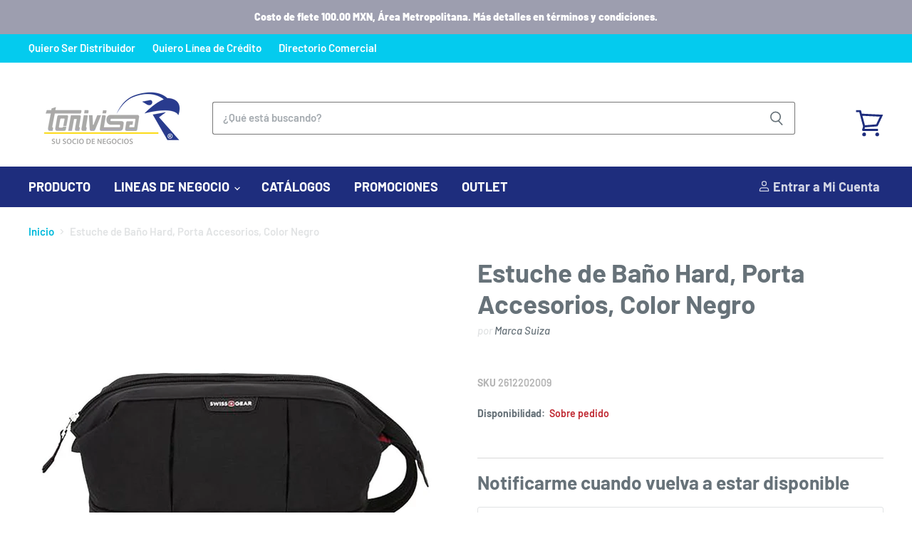

--- FILE ---
content_type: text/html; charset=utf-8
request_url: https://tonivisa.com/products/estuche-para-accesorios-de-bano-swissgear-hard
body_size: 35883
content:
<!doctype html>
<html class="no-js no-touch" lang="es">
  <head>
    <meta charset="utf-8">
    <meta http-equiv="x-ua-compatible" content="IE=edge">

    <link rel="preconnect" href="https://cdn.shopify.com" crossorigin>

    
    

    <title>Estuche para accesorios de baño Swissgear Hard — Tonivisa, su Socio de Negocios</title>

<!-- Avada Boost Sales Script -->

      







              
              
              
              
              
              
              
              <script>const AVADA_ENHANCEMENTS = {};
          AVADA_ENHANCEMENTS.contentProtection = false;
          AVADA_ENHANCEMENTS.hideCheckoutButon = false;
          AVADA_ENHANCEMENTS.cartSticky = false;
          AVADA_ENHANCEMENTS.multiplePixelStatus = false;
          AVADA_ENHANCEMENTS.inactiveStatus = false;
          AVADA_ENHANCEMENTS.cartButtonAnimationStatus = false;
          AVADA_ENHANCEMENTS.whatsappStatus = true;
          AVADA_ENHANCEMENTS.messengerStatus = false;
          AVADA_ENHANCEMENTS.livechatStatus = true;
          </script>

















































      <script>
        const AVADA_CDT = {};
        AVADA_CDT.products = [];
        AVADA_CDT.template = "product";
        AVADA_CDT.collections = [];
        
          AVADA_CDT.collections.push("157397483605");
        
          AVADA_CDT.collections.push("157397450837");
        
          AVADA_CDT.collections.push("160459292757");
        
          AVADA_CDT.collections.push("158362206293");
        

        const AVADA_INVQTY = {};
        
          AVADA_INVQTY[31655719796821] = 0;
        

        AVADA_CDT.cartitem = 0;
        AVADA_CDT.moneyformat = `<span class=hidePrice>\$ {{amount}}</span>`;
        AVADA_CDT.cartTotalPrice = 0;
        
        AVADA_CDT.selected_variant_id = 31655719796821;
        AVADA_CDT.product = {"id": 4487438925909,"title": "Estuche de Baño Hard, Porta Accesorios, Color Negro","handle": "estuche-para-accesorios-de-bano-swissgear-hard","vendor": "Marca Suiza",
            "type": "Estuche","tags": ["Buen Fin 2020","PROMOENAMORADOS"],"price": 18744,"price_min": 18744,"price_max": 18744,
            "available": false,"price_varies": false,"compare_at_price": 20410,
            "compare_at_price_min": 20410,"compare_at_price_max": 20410,
            "compare_at_price_varies": false,"variants": [{"id":31655719796821,"title":"Default Title","option1":"Default Title","option2":null,"option3":null,"sku":"2612202009","requires_shipping":true,"taxable":true,"featured_image":null,"available":false,"name":"Estuche de Baño Hard, Porta Accesorios, Color Negro","public_title":null,"options":["Default Title"],"price":18744,"weight":160,"compare_at_price":20410,"inventory_management":"shopify","barcode":"721427016978","requires_selling_plan":false,"selling_plan_allocations":[]}],"featured_image": "\/\/tonivisa.com\/cdn\/shop\/files\/70c0c594-988e-4a1b-923e-2a0052311981.jpg?v=1745368474","images": ["\/\/tonivisa.com\/cdn\/shop\/files\/70c0c594-988e-4a1b-923e-2a0052311981.jpg?v=1745368474","\/\/tonivisa.com\/cdn\/shop\/files\/22d1545a-517d-4322-8897-50165951a761.jpg?v=1745368474","\/\/tonivisa.com\/cdn\/shop\/files\/1f7b316a-f11e-4760-9e33-9bbaf21bf4cb.jpg?v=1745368474","\/\/tonivisa.com\/cdn\/shop\/files\/830e22f6-6adf-47b5-acf9-8f1553d4f3b8.jpg?v=1745368474","\/\/tonivisa.com\/cdn\/shop\/files\/90bcfd8e-f5f5-4592-bd92-c9fae11aaf7e.jpg?v=1745368474"]
            };
        

        window.AVADA_BADGES = window.AVADA_BADGES || {};
        window.AVADA_BADGES = [{"badgeEffect":"","showBadgeBorder":false,"badgePageType":"product","headerText":"Secure Checkout With","badgeBorderRadius":3,"collectionPageInlinePosition":"after","description":"Increase a sense of urgency and boost conversation rate on each product page. ","badgeStyle":"color","badgeList":["https:\/\/cdn1.avada.io\/boost-sales\/visa.svg","https:\/\/cdn1.avada.io\/boost-sales\/mastercard.svg","https:\/\/cdn1.avada.io\/boost-sales\/americanexpress.svg","https:\/\/cdn1.avada.io\/boost-sales\/discover.svg","https:\/\/cdn1.avada.io\/boost-sales\/paypal.svg","https:\/\/cdn1.avada.io\/boost-sales\/applepay.svg","https:\/\/cdn1.avada.io\/boost-sales\/googlepay.svg"],"cartInlinePosition":"after","isSetCustomWidthMobile":false,"homePageInlinePosition":"after","createdAt":"2024-02-09T16:24:09.895Z","badgeWidth":"full-width","showHeaderText":true,"showBadges":true,"customWidthSize":450,"cartPosition":"","shopDomain":"shop-tonivisa.myshopify.com","shopId":"geNX9PlWwRMROm9lXPoi","inlinePosition":"after","badgeBorderColor":"#e1e1e1","headingSize":16,"badgeCustomSize":70,"badgesSmartSelector":false,"headingColor":"#232323","textAlign":"avada-align-center","badgeSize":"small","priority":"0","collectionPagePosition":"","customWidthSizeInMobile":450,"name":"Product Pages","position":"","homePagePosition":"","status":true,"font":"default","removeBranding":true,"id":"8n2lPPDZKPJbKEyovmM0"}];

        window.AVADA_GENERAL_SETTINGS = window.AVADA_GENERAL_SETTINGS || {};
        window.AVADA_GENERAL_SETTINGS = null;

        window.AVADA_COUNDOWNS = window.AVADA_COUNDOWNS || {};
        window.AVADA_COUNDOWNS = [{},{},{"id":"sGGfQpl6CbNutQmR9BEY","categoryNumbWidth":30,"numbWidth":60,"countdownSmartSelector":false,"collectionPageInlinePosition":"after","stockTextSize":16,"daysText":"Days","countdownEndAction":"HIDE_COUNTDOWN","secondsText":"Seconds","saleCustomSeconds":"59","createdAt":"2024-02-09T16:24:09.792Z","txtDatePos":"txt_outside_box","numbHeight":60,"txtDateSize":16,"shopId":"geNX9PlWwRMROm9lXPoi","inlinePosition":"after","headingSize":30,"categoryTxtDateSize":8,"textAlign":"text-center","displayLayout":"square-countdown","categoryNumberSize":14,"priority":"0","displayType":"ALL_PRODUCT","numbBorderColor":"#cccccc","productIds":[],"collectionPagePosition":"","name":"Product Pages","numbBorderWidth":1,"manualDisplayPlacement":"after","position":"form[action='\/cart\/add']","showCountdownTimer":true,"conditions":{"type":"ALL","conditions":[{"type":"TITLE","operation":"CONTAINS","value":""}]},"timeUnits":"unit-dhms","status":true,"manualDisplayPosition":"form[action='\/cart\/add']","stockTextBefore":"Only {{stock_qty}} left in stock. Hurry up 🔥","saleCustomMinutes":"10","categoryUseDefaultSize":true,"description":"Increase urgency and boost conversions for each product page.","saleDateType":"date-custom","numbBgColor":"#ffffff","txtDateColor":"#122234","numbColor":"#122234","minutesText":"Minutes","showInventoryCountdown":true,"numbBorderRadius":0,"shopDomain":"shop-tonivisa.myshopify.com","countdownTextBottom":"","productExcludeIds":[],"headingColor":"#0985C5","stockType":"real_stock","linkText":"Hurry! sale ends in","saleCustomHours":"00","hoursText":"Hours","categoryTxtDatePos":"txt_outside_box","useDefaultSize":true,"stockTextColor":"#122234","categoryNumbHeight":30,"saleCustomDays":"00","removeBranding":true}];

        window.AVADA_STOCK_COUNTDOWNS = window.AVADA_STOCK_COUNTDOWNS || {};
        window.AVADA_STOCK_COUNTDOWNS = {};

        window.AVADA_COUNDOWNS_V2 = window.AVADA_COUNDOWNS_V2 || {};
        window.AVADA_COUNDOWNS_V2 = [];

        window.AVADA_BADGES_V2 = window.AVADA_BADGES_V2 || {};
        window.AVADA_BADGES_V2 = [];

        window.AVADA_INACTIVE_TAB = window.AVADA_INACTIVE_TAB || {};
        window.AVADA_INACTIVE_TAB = null;

        window.AVADA_LIVECHAT = window.AVADA_LIVECHAT || {};
        window.AVADA_LIVECHAT = {"chatMessenger":{"whatsappStatus":true,"whatsappTextColor":"#FFFFFF","messageLanguage":"en_US","pageID":"","whatsappStyle":"whatsapp-style-1","messengerStatus":false,"livechatCustomIcon":"","messageColor":"#0A7CFF","customExcludeUrls":"","chatDisplayPage":"all","whatsappDesTextColor":"#FFFFFF","whatsappTitle":"Hi there!","livechatIcon":"https:\/\/i.imgur.com\/CQXjImt.png","customCss":"","messageText":"Hi! How can we help you?","whatsappDesBgColor":"#0A7CFF","enableAdvanced":true,"livechatTextColor":"#F8F8F8","enableChatDesktop":true,"messageTextColor":"#FFFFFF","excludesPages":"","whatsappBgColor":"#25D366","whatsappMessage":"Have a look around! Let us know if you have any question","enableChatMobile":true,"whatsappBottomText":"Call us for any inquiries","livechatBgColor":"#007EFF","presetId":"whatsapp","chatPosition":"avada-position-left"},"whatsapp":[{"id":"IjYmhGZ7Nllu28Z9zqf0","role":"","onWednesdayTo":"09:00","description":"Typically replies within an hour","onSaturdayFrom":"17:00","onTuesday":true,"onMonday":true,"onFridayTo":"09:00","onWednesday":true,"onSaturdayTo":"09:00","createdAt":"2024-02-13T00:15:16.651Z","onThursday":true,"onMondayFrom":"17:00","onMondayTo":"09:00","onlineTime":"available","onWednesdayFrom":"17:00","shopId":"geNX9PlWwRMROm9lXPoi","onFridayFrom":"17:00","onTuesdayTo":"09:00","onTuesdayFrom":"17:00","firstMess":"Hi there 👋.How can I help you? ","onFriday":true,"custom_bg_url":"","background_image":"","onSundayTo":"09:00","phone":"","name":"Tonivisa, su Socio de Negocios","onThursdayFrom":"17:00","onSundayFrom":"17:00","onThursdayTo":"09:00","status":true}],"livechatStatus":true};

        window.AVADA_STICKY_ATC = window.AVADA_STICKY_ATC || {};
        window.AVADA_STICKY_ATC = null;

        window.AVADA_ATC_ANIMATION = window.AVADA_ATC_ANIMATION || {};
        window.AVADA_ATC_ANIMATION = null;

        window.AVADA_SP = window.AVADA_SP || {};
        window.AVADA_SP = {"shop":"geNX9PlWwRMROm9lXPoi","configuration":{"position":"bottom-left","hide_time_ago":false,"smart_hide":false,"smart_hide_time":3,"smart_hide_unit":"days","truncate_product_name":true,"display_duration":5,"first_delay":10,"pops_interval":10,"max_pops_display":20,"show_mobile":true,"mobile_position":"bottom","animation":"fadeInUp","out_animation":"fadeOutDown","with_sound":false,"display_order":"order","only_product_viewing":false,"notice_continuously":false,"custom_css":"","replay":true,"included_urls":"","excluded_urls":"","excluded_product_type":"","countries_all":true,"countries":[],"allow_show":"all","hide_close":true,"close_time":1,"close_time_unit":"days","support_rtl":false},"notifications":{"x4MwiwMlhuZkvWL1e5ur":{"settings":{"heading_text":"{{first_name}} in {{city}}, {{country}}","heading_font_weight":500,"heading_font_size":12,"content_text":"Purchased {{product_name}}","content_font_weight":800,"content_font_size":13,"background_image":"","background_color":"#FFF","heading_color":"#111","text_color":"#142A47","time_color":"#234342","with_border":false,"border_color":"#333333","border_width":1,"border_radius":20,"image_border_radius":20,"heading_decoration":null,"hover_product_decoration":null,"hover_product_color":"#122234","with_box_shadow":true,"font":"Raleway","language_code":"en","with_static_map":false,"use_dynamic_names":false,"dynamic_names":"","use_flag":false,"popup_custom_link":"","popup_custom_image":"","display_type":"popup","use_counter":false,"counter_color":"#0b4697","counter_unit_color":"#0b4697","counter_unit_plural":"views","counter_unit_single":"view","truncate_product_name":false,"allow_show":"all","included_urls":"","excluded_urls":""},"type":"order","items":[],"source":"shopify\/order"}},"removeBranding":true};

        window.AVADA_SP_V2 = window.AVADA_SP_V2 || {};
        window.AVADA_SP_V2 = [];

        window.AVADA_SETTING_SP_V2 = window.AVADA_SETTING_SP_V2 || {};
        window.AVADA_SETTING_SP_V2 = {"show_mobile":true,"countries_all":true,"display_order":"order","hide_time_ago":false,"max_pops_display":30,"first_delay":4,"custom_css":"","notice_continuously":false,"orderItems":[{"date":"2024-02-09T16:20:28.000Z","country":"Mexico","city":"cdmx","shipping_first_name":"NAVARRRO PAPELERA","product_image":"https:\/\/cdn.shopify.com\/s\/files\/1\/0258\/8144\/4437\/products\/T664320-AL-FRENTE_05d77b25-19d0-444a-838e-4385d2ecd323.jpg?v=1578612025","shipping_city":"cdmx","type":"order","product_name":"Botella de Tinta Epson Magenta T664320-AL","product_id":4487421821013,"product_handle":"botella-de-tinta-epson-magenta-p-l110-l200-t664320-al","first_name":"NAVARRRO PAPELERA","shipping_country":"Mexico","product_link":"https:\/\/shop-tonivisa.myshopify.com\/products\/botella-de-tinta-epson-magenta-p-l110-l200-t664320-al"},{"date":"2024-02-09T16:20:28.000Z","country":"Mexico","city":"cdmx","shipping_first_name":"NAVARRRO PAPELERA","product_image":"https:\/\/cdn.shopify.com\/s\/files\/1\/0258\/8144\/4437\/products\/T664420-AL-FRENTE_936cb00e-25e4-48d5-b5f5-bc23f1481b61.jpg?v=1578612027","shipping_city":"cdmx","type":"order","product_name":"Botella de Tinta Epson Amarillo T664420-AL","product_id":4487421919317,"product_handle":"botella-de-tinta-epson-amarillo-p-l110-l200-t664420-al","first_name":"NAVARRRO PAPELERA","shipping_country":"Mexico","product_link":"https:\/\/shop-tonivisa.myshopify.com\/products\/botella-de-tinta-epson-amarillo-p-l110-l200-t664420-al"},{"date":"2024-02-09T16:20:28.000Z","country":"Mexico","city":"cdmx","shipping_first_name":"NAVARRRO PAPELERA","product_image":"https:\/\/cdn.shopify.com\/s\/files\/1\/0258\/8144\/4437\/products\/T664120-AL-FRENTE_581e2d4c-4e7c-4c10-a32b-90e526d7ab14.jpg?v=1578612022","shipping_city":"cdmx","type":"order","product_name":"Botella de Tinta Epson Negra T664120-AL","product_id":4487421755477,"product_handle":"botella-de-tinta-epson-negra-p-l110-l200-t664120-al","first_name":"NAVARRRO PAPELERA","shipping_country":"Mexico","product_link":"https:\/\/shop-tonivisa.myshopify.com\/products\/botella-de-tinta-epson-negra-p-l110-l200-t664120-al"},{"date":"2024-02-09T16:20:28.000Z","country":"Mexico","city":"cdmx","shipping_first_name":"NAVARRRO PAPELERA","product_image":"https:\/\/cdn.shopify.com\/s\/files\/1\/0258\/8144\/4437\/products\/T664220-AL-FRENTE_52c51b48-e030-4520-a3e3-4bd236214623.jpg?v=1578612024","shipping_city":"cdmx","type":"order","product_name":"Botella de Tinta Epson Cyan T664220-AL","product_id":4487421788245,"product_handle":"botella-de-tinta-epson-cyan-p-l110-l200-t664220-al","first_name":"NAVARRRO PAPELERA","shipping_country":"Mexico","product_link":"https:\/\/shop-tonivisa.myshopify.com\/products\/botella-de-tinta-epson-cyan-p-l110-l200-t664220-al"},{"date":"2024-02-09T16:20:28.000Z","country":"Mexico","city":"cdmx","shipping_first_name":"NAVARRRO PAPELERA","product_image":"https:\/\/cdn.shopify.com\/s\/files\/1\/0258\/8144\/4437\/products\/HPTONCE285AD_c4413fd7-d2f1-4585-9c71-cd62ca9f99f6.jpg?v=1578610232","shipping_city":"cdmx","type":"order","product_name":"Tóner HP #85A negro dual pack \/ CE285AD","product_id":4487365001301,"product_handle":"toner-hp-85a-negro-ce285ad","first_name":"NAVARRRO PAPELERA","shipping_country":"Mexico","product_link":"https:\/\/shop-tonivisa.myshopify.com\/products\/toner-hp-85a-negro-ce285ad"},{"date":"2024-02-09T16:20:28.000Z","country":"Mexico","city":"cdmx","shipping_first_name":"NAVARRRO PAPELERA","product_image":"https:\/\/cdn.shopify.com\/s\/files\/1\/0258\/8144\/4437\/products\/HPTE285_5e428421-af71-4699-a2de-786ab1219c42.jpg?v=1578611862","shipping_city":"cdmx","type":"order","product_name":"Tóner HP #85A negro \/ CE285A","product_id":4487417167957,"product_handle":"toner-hp-85-negro-ce285a","first_name":"NAVARRRO PAPELERA","shipping_country":"Mexico","product_link":"https:\/\/shop-tonivisa.myshopify.com\/products\/toner-hp-85-negro-ce285a"},{"date":"2024-02-09T16:04:39.000Z","country":"Mexico","city":"Cd Mx","shipping_first_name":"","product_image":"https:\/\/cdn.shopify.com\/s\/files\/1\/0258\/8144\/4437\/products\/XE02732_f3cd4c9e-a385-4670-8e9c-c0ab982525fb.jpg?v=1578610750","shipping_city":"","type":"order","product_name":"Xerox Toner Extra Alta Capacidad Dmo","product_id":4487385874517,"product_handle":"xerox-toner-extra-alta-capacidad-dmo-106r02732","first_name":"Jose de Jesus","shipping_country":"","product_link":"https:\/\/shop-tonivisa.myshopify.com\/products\/xerox-toner-extra-alta-capacidad-dmo-106r02732"},{"date":"2024-02-09T15:57:45.000Z","country":"Mexico","city":"Benito Juárez","shipping_first_name":"Silvestre","product_image":"https:\/\/cdn.shopify.com\/s\/files\/1\/0258\/8144\/4437\/products\/W2110A-01.jpg?v=1626221938","shipping_city":"Benito Juárez","type":"order","product_name":"Hp Tóner #206 Negro, para M255NW-DW \/ M283FDW 1300 Páginas \/ W2110A","product_id":6602778181717,"product_handle":"toner-hp-w2110a","first_name":"Silvestre","shipping_country":"Mexico","product_link":"https:\/\/shop-tonivisa.myshopify.com\/products\/toner-hp-w2110a"},{"date":"2024-02-09T15:57:45.000Z","country":"Mexico","city":"Benito Juárez","shipping_first_name":"Silvestre","product_image":"https:\/\/cdn.shopify.com\/s\/files\/1\/0258\/8144\/4437\/products\/W2111A-01.jpg?v=1626221939","shipping_city":"Benito Juárez","type":"order","product_name":"Hp Tóner #206 Cyan, para M255NW-DW \/ M283FDW 1300 Páginas \/ W2111A","product_id":6602778247253,"product_handle":"toner-hp-w2111a","first_name":"Silvestre","shipping_country":"Mexico","product_link":"https:\/\/shop-tonivisa.myshopify.com\/products\/toner-hp-w2111a"},{"date":"2024-02-09T15:23:55.000Z","country":"Mexico","city":"Benito Juárez","shipping_first_name":"","product_image":"https:\/\/cdn.shopify.com\/s\/files\/1\/0258\/8144\/4437\/products\/W2111A-01.jpg?v=1626221939","shipping_city":"","type":"order","product_name":"Hp Tóner #206 Cyan, para M255NW-DW \/ M283FDW 1300 Páginas \/ W2111A","product_id":6602778247253,"product_handle":"toner-hp-w2111a","first_name":"Silvestre","shipping_country":"","product_link":"https:\/\/shop-tonivisa.myshopify.com\/products\/toner-hp-w2111a"},{"date":"2024-02-09T15:23:55.000Z","country":"Mexico","city":"Benito Juárez","shipping_first_name":"","product_image":"https:\/\/cdn.shopify.com\/s\/files\/1\/0258\/8144\/4437\/products\/W2110A-01.jpg?v=1626221938","shipping_city":"","type":"order","product_name":"Hp Tóner #206 Negro, para M255NW-DW \/ M283FDW 1300 Páginas \/ W2110A","product_id":6602778181717,"product_handle":"toner-hp-w2110a","first_name":"Silvestre","shipping_country":"","product_link":"https:\/\/shop-tonivisa.myshopify.com\/products\/toner-hp-w2110a"},{"date":"2024-02-09T01:11:45.000Z","country":"Mexico","city":"Cd Mx","shipping_first_name":"Rosio","product_image":"https:\/\/cdn.shopify.com\/s\/files\/1\/0258\/8144\/4437\/products\/w2312a-1_t1609352646.jpg?v=1623769437","shipping_city":"Cd Mx","type":"order","product_name":"HP Tóner #215 Amarillo, Rendimiento Aprox 850 Páginas \/ W2312A","product_id":6591175557205,"product_handle":"hp-toner-215-amarillo","first_name":"Rosio","shipping_country":"Mexico","product_link":"https:\/\/shop-tonivisa.myshopify.com\/products\/hp-toner-215-amarillo"},{"date":"2024-02-09T01:11:45.000Z","country":"Mexico","city":"Cd Mx","shipping_first_name":"Rosio","product_image":"https:\/\/cdn.shopify.com\/s\/files\/1\/0258\/8144\/4437\/products\/w2313a-1_t1609352689.jpg?v=1623769438","shipping_city":"Cd Mx","type":"order","product_name":"HP Tóner #215 Magenta, Rendimiento Aprox 850 Páginas \/ W2313A","product_id":6591175589973,"product_handle":"hp-toner-215-magenta","first_name":"Rosio","shipping_country":"Mexico","product_link":"https:\/\/shop-tonivisa.myshopify.com\/products\/hp-toner-215-magenta"},{"date":"2024-02-09T01:11:45.000Z","country":"Mexico","city":"Cd Mx","shipping_first_name":"Rosio","product_image":"https:\/\/cdn.shopify.com\/s\/files\/1\/0258\/8144\/4437\/products\/w2311a-1_t1609352599.jpg?v=1623769436","shipping_city":"Cd Mx","type":"order","product_name":"HP Tóner #215 Cyan, Rendimiento Aprox 850 Páginas \/ W2311A","product_id":6591175524437,"product_handle":"hp-toner-215-cyan","first_name":"Rosio","shipping_country":"Mexico","product_link":"https:\/\/shop-tonivisa.myshopify.com\/products\/hp-toner-215-cyan"},{"date":"2024-02-08T23:48:13.000Z","country":"Mexico","city":"Chicoloapan","shipping_first_name":"","product_image":"https:\/\/cdn.shopify.com\/s\/files\/1\/0258\/8144\/4437\/products\/d1881423-3f5b-43b0-8f0a-8414c2945f6d.jpg?v=1685061765","shipping_city":"","type":"order","product_name":"Cartucho de Tóner HP 136A Negro LaserJet Original \/ W1360A","product_id":8344285839676,"product_handle":"cartucho-de-toner-hp-136a-negro-laserjet-original-w1360a","first_name":"CESAR","shipping_country":"","product_link":"https:\/\/shop-tonivisa.myshopify.com\/products\/cartucho-de-toner-hp-136a-negro-laserjet-original-w1360a"},{"date":"2024-02-08T23:48:13.000Z","country":"Mexico","city":"Chicoloapan","shipping_first_name":"","product_image":"https:\/\/cdn.shopify.com\/s\/files\/1\/0258\/8144\/4437\/products\/HPTONCF217_0be80fa3-3dc8-4ad9-837c-4c954dee191b.jpg?v=1578610502","shipping_city":"","type":"order","product_name":"Tóner HP #17 negro \/ CF217A","product_id":4487375978581,"product_handle":"toner-hp-17-negro-cf217a","first_name":"CESAR","shipping_country":"","product_link":"https:\/\/shop-tonivisa.myshopify.com\/products\/toner-hp-17-negro-cf217a"},{"date":"2024-02-08T23:32:21.000Z","country":"Mexico","city":"Miguel Hidalgo","shipping_first_name":"MOISES","product_image":"https:\/\/cdn.shopify.com\/s\/files\/1\/0258\/8144\/4437\/files\/Faciabondcarta-1.jpg?v=1689265327","shipping_city":"Miguel Hidalgo","type":"order","product_name":"Papel Facia Bond 75g\/m², Caja con 5000 Hojas de Tamaño Carta, Blanco","product_id":8478891442492,"product_handle":"copamex-papel-facia-bond-75g-m-5000-hojas-de-tamano-carta-blanco","first_name":"MOISES","shipping_country":"Mexico","product_link":"https:\/\/shop-tonivisa.myshopify.com\/products\/copamex-papel-facia-bond-75g-m-5000-hojas-de-tamano-carta-blanco"},{"date":"2024-02-08T23:24:44.000Z","country":"Mexico","city":"ALCALDIA MIGUEL HIDALGO","shipping_first_name":"PAPELERIA PENSIL","product_image":"https:\/\/cdn.shopify.com\/s\/files\/1\/0258\/8144\/4437\/products\/HPTINCZ105E_f6d71c4b-e014-41e5-8ab9-3a3a568d795d.jpg?v=1578610291","shipping_city":"ALCALDIA MIGUEL HIDALGO","type":"order","product_name":"Cartucho HP #662Xl negro \/ CZ105AL","product_id":4487368015957,"product_handle":"cartucho-hp-662xl-negro-cz105al","first_name":"PAPELERIA PENSIL","shipping_country":"Mexico","product_link":"https:\/\/shop-tonivisa.myshopify.com\/products\/cartucho-hp-662xl-negro-cz105al"},{"date":"2024-02-08T23:24:44.000Z","country":"Mexico","city":"ALCALDIA MIGUEL HIDALGO","shipping_first_name":"PAPELERIA PENSIL","product_image":"https:\/\/cdn.shopify.com\/s\/files\/1\/0258\/8144\/4437\/products\/HPTINCZ106E_def5e8a4-de01-4e1b-8ab4-4c4dc633a122.jpg?v=1578610292","shipping_city":"ALCALDIA MIGUEL HIDALGO","type":"order","product_name":"Cartucho HP #662Xl color \/ CZ106AL","product_id":4487368081493,"product_handle":"cartucho-hp-662xl-color-cz106al","first_name":"PAPELERIA PENSIL","shipping_country":"Mexico","product_link":"https:\/\/shop-tonivisa.myshopify.com\/products\/cartucho-hp-662xl-color-cz106al"},{"date":"2024-02-08T23:24:44.000Z","country":"Mexico","city":"ALCALDIA MIGUEL HIDALGO","shipping_first_name":"PAPELERIA PENSIL","product_image":"https:\/\/cdn.shopify.com\/s\/files\/1\/0258\/8144\/4437\/products\/HPTONCF217_0be80fa3-3dc8-4ad9-837c-4c954dee191b.jpg?v=1578610502","shipping_city":"ALCALDIA MIGUEL HIDALGO","type":"order","product_name":"Tóner HP #17 negro \/ CF217A","product_id":4487375978581,"product_handle":"toner-hp-17-negro-cf217a","first_name":"PAPELERIA PENSIL","shipping_country":"Mexico","product_link":"https:\/\/shop-tonivisa.myshopify.com\/products\/toner-hp-17-negro-cf217a"},{"date":"2024-02-08T23:24:44.000Z","country":"Mexico","city":"ALCALDIA MIGUEL HIDALGO","shipping_first_name":"PAPELERIA PENSIL","product_image":"https:\/\/cdn.shopify.com\/s\/files\/1\/0258\/8144\/4437\/products\/TN1060-FRENTE_a7cadae4-cec0-4e90-adf8-372c4af87376.jpg?v=1578611961","shipping_city":"ALCALDIA MIGUEL HIDALGO","type":"order","product_name":"Tóner Brother negro TN1060","product_id":4487420444757,"product_handle":"toner-color-negro-brother-p-hl1112-dcp1512-tn1060","first_name":"PAPELERIA PENSIL","shipping_country":"Mexico","product_link":"https:\/\/shop-tonivisa.myshopify.com\/products\/toner-color-negro-brother-p-hl1112-dcp1512-tn1060"},{"date":"2024-02-08T22:41:58.000Z","country":"Mexico","city":"Chicoloapan","shipping_first_name":"","product_image":"https:\/\/cdn.shopify.com\/s\/files\/1\/0258\/8144\/4437\/products\/HPTINCN046_bd2807ee-4de9-48c0-a02b-fd05785a6158.jpg?v=1578610234","shipping_city":"","type":"order","product_name":"Cartucho HP #951Xl cyan \/ CN046AL","product_id":4487365099605,"product_handle":"cartucho-hp-951xl-cyan-cn046al","first_name":"CESAR","shipping_country":"","product_link":"https:\/\/shop-tonivisa.myshopify.com\/products\/cartucho-hp-951xl-cyan-cn046al"},{"date":"2024-02-08T22:39:28.000Z","country":"Mexico","city":"COYOACAN","shipping_first_name":"Elsa Aurora","product_image":"https:\/\/cdn.shopify.com\/s\/files\/1\/0258\/8144\/4437\/products\/HPTONCF351E_b1f2624e-4bb4-4a9e-bedc-06a0bb412ea5.jpg?v=1578610372","shipping_city":"COYOACAN","type":"order","product_name":"Tóner HP #130 cyan \/ CF351A","product_id":4487370899541,"product_handle":"toner-hp-130-cyan-cf351a","first_name":"Elsa Aurora","shipping_country":"Mexico","product_link":"https:\/\/shop-tonivisa.myshopify.com\/products\/toner-hp-130-cyan-cf351a"},{"date":"2024-02-08T22:39:28.000Z","country":"Mexico","city":"COYOACAN","shipping_first_name":"Elsa Aurora","product_image":"https:\/\/cdn.shopify.com\/s\/files\/1\/0258\/8144\/4437\/products\/HPTONCF350E_5506ecee-46ba-48f8-86e6-2503dc358e88.jpg?v=1578610371","shipping_city":"COYOACAN","type":"order","product_name":"Tóner HP #130 negro \/ CF350A","product_id":4487370866773,"product_handle":"toner-hp-130-negro-cf350a","first_name":"Elsa Aurora","shipping_country":"Mexico","product_link":"https:\/\/shop-tonivisa.myshopify.com\/products\/toner-hp-130-negro-cf350a"},{"date":"2024-02-08T22:39:28.000Z","country":"Mexico","city":"COYOACAN","shipping_first_name":"Elsa Aurora","product_image":"https:\/\/cdn.shopify.com\/s\/files\/1\/0258\/8144\/4437\/products\/HPTONCF352E_4694e74d-b8e5-42ea-a0f0-c3bc72c71d27.jpg?v=1578610373","shipping_city":"COYOACAN","type":"order","product_name":"Tóner HP #130 amarillo \/ CF352A","product_id":4487370932309,"product_handle":"toner-hp-130-amarillo-cf352a","first_name":"Elsa Aurora","shipping_country":"Mexico","product_link":"https:\/\/shop-tonivisa.myshopify.com\/products\/toner-hp-130-amarillo-cf352a"},{"date":"2024-02-08T22:39:28.000Z","country":"Mexico","city":"COYOACAN","shipping_first_name":"Elsa Aurora","product_image":"https:\/\/cdn.shopify.com\/s\/files\/1\/0258\/8144\/4437\/products\/HPTONCF353E_bf48ad4b-143d-4186-aaf6-10aad9bcbfcb.jpg?v=1578610374","shipping_city":"COYOACAN","type":"order","product_name":"Tóner HP #130 magenta \/ CF353A","product_id":4487370965077,"product_handle":"toner-hp-130-magenta-cf353a","first_name":"Elsa Aurora","shipping_country":"Mexico","product_link":"https:\/\/shop-tonivisa.myshopify.com\/products\/toner-hp-130-magenta-cf353a"},{"date":"2024-02-08T22:39:28.000Z","country":"Mexico","city":"COYOACAN","shipping_first_name":"Elsa Aurora","product_image":"https:\/\/cdn.shopify.com\/s\/files\/1\/0258\/8144\/4437\/products\/HPTONCF411E_b5acc5be-4f34-488f-81b2-1ff64e7f4344.jpg?v=1578610432","shipping_city":"COYOACAN","type":"order","product_name":"Tóner HP #410 cyan \/ CF411A","product_id":4487373193301,"product_handle":"toner-hp-410-cyan-cf411a","first_name":"Elsa Aurora","shipping_country":"Mexico","product_link":"https:\/\/shop-tonivisa.myshopify.com\/products\/toner-hp-410-cyan-cf411a"},{"date":"2024-02-08T22:39:28.000Z","country":"Mexico","city":"COYOACAN","shipping_first_name":"Elsa Aurora","product_image":"https:\/\/cdn.shopify.com\/s\/files\/1\/0258\/8144\/4437\/products\/HPTONCF281E_a46a2bb8-1e2b-45cb-bdb1-8037fd6dec7f.jpg?v=1578610406","shipping_city":"COYOACAN","type":"order","product_name":"Tóner HP #81 negro \/ CF281A","product_id":4487372505173,"product_handle":"toner-hp-81-negro-cf281a","first_name":"Elsa Aurora","shipping_country":"Mexico","product_link":"https:\/\/shop-tonivisa.myshopify.com\/products\/toner-hp-81-negro-cf281a"},{"date":"2024-02-08T22:29:55.000Z","country":"Mexico","city":"Ecatepec de Morelos","shipping_first_name":"","product_image":"https:\/\/cdn.shopify.com\/s\/files\/1\/0258\/8144\/4437\/products\/HPTINLOS71AL_1da01799-78a8-469d-ad16-da185eb3827d.jpg?v=1578610471","shipping_city":"","type":"order","product_name":"Cartucho HP #954Xl negro \/ L0S71AL","product_id":4487374667861,"product_handle":"cartucho-hp-954xl-negro-l0s71al","first_name":"Diana","shipping_country":"","product_link":"https:\/\/shop-tonivisa.myshopify.com\/products\/cartucho-hp-954xl-negro-l0s71al"},{"date":"2024-02-08T22:11:06.000Z","country":"Mexico","city":"COACALCO EDO DE MÉXICO","shipping_first_name":"","product_image":"https:\/\/cdn.shopify.com\/s\/files\/1\/0258\/8144\/4437\/products\/HEW_201VV22AL_1e00dc7f-cc1d-4cb0-b0a5-5d617476c2a9.jpg?v=1578613325","shipping_city":"","type":"order","product_name":"Kit De Relleno Hp De Tinta Negra Gt53 90Ml \/ 1VV22AL","product_id":4487445512277,"product_handle":"kit-de-relleno-hp-de-tinta-negra-gt53-90ml","first_name":"Maria Eugenia","shipping_country":"","product_link":"https:\/\/shop-tonivisa.myshopify.com\/products\/kit-de-relleno-hp-de-tinta-negra-gt53-90ml"}],"hide_close":true,"createdAt":"2024-02-09T16:24:09.694Z","excluded_product_type":"","display_duration":4,"support_rtl":false,"only_product_viewing":false,"shopId":"geNX9PlWwRMROm9lXPoi","close_time_unit":"days","out_animation":"fadeOutDown","included_urls":"","pops_interval":4,"countries":[],"replay":true,"close_time":1,"smart_hide_unit":"hours","mobile_position":"bottom","smart_hide":false,"animation":"fadeInUp","smart_hide_time":4,"truncate_product_name":true,"excluded_urls":"","allow_show":"all","position":"bottom-left","with_sound":false,"font":"Raleway","id":"Phh701mHLzsWDCcejRpW"};

        window.AVADA_BS_EMBED = window.AVADA_BS_EMBED || {};
        window.AVADA_BS_EMBED.isSupportThemeOS = false
        window.AVADA_BS_EMBED.dupTrustBadge = false

        window.AVADA_BS_VERSION = window.AVADA_BS_VERSION || {};
        window.AVADA_BS_VERSION = { BSVersion : 'false'}

        window.AVADA_BS_FSB = window.AVADA_BS_FSB || {};
        window.AVADA_BS_FSB = {
          bars: [],
          cart: 0,
          compatible: {
            langify: ''
          }
        };

        window.AVADA_BADGE_CART_DRAWER = window.AVADA_BADGE_CART_DRAWER || {};
        window.AVADA_BADGE_CART_DRAWER = {id : 'null'};
      </script>
<!-- /Avada Boost Sales Script -->



    
      <meta name="description" content="Práctico neceser para viaje ¡Cómpralo aquí!">
    

    
  <link rel="shortcut icon" href="//tonivisa.com/cdn/shop/files/tonivisa_favicon_32x32.png?v=1613797448" type="image/png">


    
      <link rel="canonical" href="https://tonivisa.com/products/estuche-para-accesorios-de-bano-swissgear-hard" />
    

    <meta name="viewport" content="width=device-width">

    
    















<meta property="og:site_name" content="Tonivisa, su Socio de Negocios">
<meta property="og:url" content="https://tonivisa.com/products/estuche-para-accesorios-de-bano-swissgear-hard">
<meta property="og:title" content="Estuche de Baño Hard, Porta Accesorios, Color Negro">
<meta property="og:type" content="website">
<meta property="og:description" content="Práctico neceser para viaje ¡Cómpralo aquí!">




    
    
    

    
    
    <meta
      property="og:image"
      content="https://tonivisa.com/cdn/shop/files/70c0c594-988e-4a1b-923e-2a0052311981_1200x1200.jpg?v=1745368474"
    />
    <meta
      property="og:image:secure_url"
      content="https://tonivisa.com/cdn/shop/files/70c0c594-988e-4a1b-923e-2a0052311981_1200x1200.jpg?v=1745368474"
    />
    <meta property="og:image:width" content="1200" />
    <meta property="og:image:height" content="1200" />
    
    
    <meta property="og:image:alt" content="jpg_1500x1500_36575221" />
  
















<meta name="twitter:title" content="Estuche para accesorios de baño Swissgear Hard">
<meta name="twitter:description" content="Práctico neceser para viaje ¡Cómpralo aquí!">


    
    
    
      
      
      <meta name="twitter:card" content="summary">
    
    
    <meta
      property="twitter:image"
      content="https://tonivisa.com/cdn/shop/files/70c0c594-988e-4a1b-923e-2a0052311981_1200x1200_crop_center.jpg?v=1745368474"
    />
    <meta property="twitter:image:width" content="1200" />
    <meta property="twitter:image:height" content="1200" />
    
    
    <meta property="twitter:image:alt" content="jpg_1500x1500_36575221" />
  



    

    <link rel="preload" href="//tonivisa.com/cdn/fonts/barlow/barlow_n7.691d1d11f150e857dcbc1c10ef03d825bc378d81.woff2" as="font" crossorigin="anonymous">

    
      <link rel="preload" as="style" href="//tonivisa.com/cdn/shop/t/39/assets/theme.scss.css?v=92728163847165474721762787747">
    

    <script>window.performance && window.performance.mark && window.performance.mark('shopify.content_for_header.start');</script><meta name="facebook-domain-verification" content="95xze62wh94faou66drupyw5yls5ev">
<meta name="google-site-verification" content="C5cPFZq-Q1frssLeL4yoffSgUxFxAJCQjDmRU37u9Bc">
<meta id="shopify-digital-wallet" name="shopify-digital-wallet" content="/25881444437/digital_wallets/dialog">
<link rel="alternate" type="application/json+oembed" href="https://tonivisa.com/products/estuche-para-accesorios-de-bano-swissgear-hard.oembed">
<script async="async" src="/checkouts/internal/preloads.js?locale=es-MX"></script>
<script id="shopify-features" type="application/json">{"accessToken":"075cb0acf6feede4ccac7bd43c50fdbd","betas":["rich-media-storefront-analytics"],"domain":"tonivisa.com","predictiveSearch":true,"shopId":25881444437,"locale":"es"}</script>
<script>var Shopify = Shopify || {};
Shopify.shop = "shop-tonivisa.myshopify.com";
Shopify.locale = "es";
Shopify.currency = {"active":"MXN","rate":"1.0"};
Shopify.country = "MX";
Shopify.theme = {"name":"Superstore-v2.3.1 Tonivisa with WC 20240319","id":166509183292,"schema_name":"Superstore","schema_version":"2.3.1","theme_store_id":null,"role":"main"};
Shopify.theme.handle = "null";
Shopify.theme.style = {"id":null,"handle":null};
Shopify.cdnHost = "tonivisa.com/cdn";
Shopify.routes = Shopify.routes || {};
Shopify.routes.root = "/";</script>
<script type="module">!function(o){(o.Shopify=o.Shopify||{}).modules=!0}(window);</script>
<script>!function(o){function n(){var o=[];function n(){o.push(Array.prototype.slice.apply(arguments))}return n.q=o,n}var t=o.Shopify=o.Shopify||{};t.loadFeatures=n(),t.autoloadFeatures=n()}(window);</script>
<script id="shop-js-analytics" type="application/json">{"pageType":"product"}</script>
<script defer="defer" async type="module" src="//tonivisa.com/cdn/shopifycloud/shop-js/modules/v2/client.init-shop-cart-sync_2Gr3Q33f.es.esm.js"></script>
<script defer="defer" async type="module" src="//tonivisa.com/cdn/shopifycloud/shop-js/modules/v2/chunk.common_noJfOIa7.esm.js"></script>
<script defer="defer" async type="module" src="//tonivisa.com/cdn/shopifycloud/shop-js/modules/v2/chunk.modal_Deo2FJQo.esm.js"></script>
<script type="module">
  await import("//tonivisa.com/cdn/shopifycloud/shop-js/modules/v2/client.init-shop-cart-sync_2Gr3Q33f.es.esm.js");
await import("//tonivisa.com/cdn/shopifycloud/shop-js/modules/v2/chunk.common_noJfOIa7.esm.js");
await import("//tonivisa.com/cdn/shopifycloud/shop-js/modules/v2/chunk.modal_Deo2FJQo.esm.js");

  window.Shopify.SignInWithShop?.initShopCartSync?.({"fedCMEnabled":true,"windoidEnabled":true});

</script>
<script>(function() {
  var isLoaded = false;
  function asyncLoad() {
    if (isLoaded) return;
    isLoaded = true;
    var urls = ["","https:\/\/app.sweethelp.io\/js\/sweet-help.js?var=2.0\u0026shop=shop-tonivisa.myshopify.com","https:\/\/static.mailerlite.com\/data\/a\/2104\/2104328\/universal_i9v0e6o6x0_load.js?shop=shop-tonivisa.myshopify.com","https:\/\/apps.synctrack.io\/cta-buttons\/cta-group-button.js?v=1721837902\u0026shop=shop-tonivisa.myshopify.com","https:\/\/geostock.nyc3.digitaloceanspaces.com\/js\/inventoryLocation.js?shop=shop-tonivisa.myshopify.com"];
    for (var i = 0; i < urls.length; i++) {
      var s = document.createElement('script');
      s.type = 'text/javascript';
      s.async = true;
      s.src = urls[i];
      var x = document.getElementsByTagName('script')[0];
      x.parentNode.insertBefore(s, x);
    }
  };
  if(window.attachEvent) {
    window.attachEvent('onload', asyncLoad);
  } else {
    window.addEventListener('load', asyncLoad, false);
  }
})();</script>
<script id="__st">var __st={"a":25881444437,"offset":-21600,"reqid":"f141487a-310d-40ae-8c92-e06bf51b5c38-1769103655","pageurl":"tonivisa.com\/products\/estuche-para-accesorios-de-bano-swissgear-hard","u":"6b6c401382af","p":"product","rtyp":"product","rid":4487438925909};</script>
<script>window.ShopifyPaypalV4VisibilityTracking = true;</script>
<script id="captcha-bootstrap">!function(){'use strict';const t='contact',e='account',n='new_comment',o=[[t,t],['blogs',n],['comments',n],[t,'customer']],c=[[e,'customer_login'],[e,'guest_login'],[e,'recover_customer_password'],[e,'create_customer']],r=t=>t.map((([t,e])=>`form[action*='/${t}']:not([data-nocaptcha='true']) input[name='form_type'][value='${e}']`)).join(','),a=t=>()=>t?[...document.querySelectorAll(t)].map((t=>t.form)):[];function s(){const t=[...o],e=r(t);return a(e)}const i='password',u='form_key',d=['recaptcha-v3-token','g-recaptcha-response','h-captcha-response',i],f=()=>{try{return window.sessionStorage}catch{return}},m='__shopify_v',_=t=>t.elements[u];function p(t,e,n=!1){try{const o=window.sessionStorage,c=JSON.parse(o.getItem(e)),{data:r}=function(t){const{data:e,action:n}=t;return t[m]||n?{data:e,action:n}:{data:t,action:n}}(c);for(const[e,n]of Object.entries(r))t.elements[e]&&(t.elements[e].value=n);n&&o.removeItem(e)}catch(o){console.error('form repopulation failed',{error:o})}}const l='form_type',E='cptcha';function T(t){t.dataset[E]=!0}const w=window,h=w.document,L='Shopify',v='ce_forms',y='captcha';let A=!1;((t,e)=>{const n=(g='f06e6c50-85a8-45c8-87d0-21a2b65856fe',I='https://cdn.shopify.com/shopifycloud/storefront-forms-hcaptcha/ce_storefront_forms_captcha_hcaptcha.v1.5.2.iife.js',D={infoText:'Protegido por hCaptcha',privacyText:'Privacidad',termsText:'Términos'},(t,e,n)=>{const o=w[L][v],c=o.bindForm;if(c)return c(t,g,e,D).then(n);var r;o.q.push([[t,g,e,D],n]),r=I,A||(h.body.append(Object.assign(h.createElement('script'),{id:'captcha-provider',async:!0,src:r})),A=!0)});var g,I,D;w[L]=w[L]||{},w[L][v]=w[L][v]||{},w[L][v].q=[],w[L][y]=w[L][y]||{},w[L][y].protect=function(t,e){n(t,void 0,e),T(t)},Object.freeze(w[L][y]),function(t,e,n,w,h,L){const[v,y,A,g]=function(t,e,n){const i=e?o:[],u=t?c:[],d=[...i,...u],f=r(d),m=r(i),_=r(d.filter((([t,e])=>n.includes(e))));return[a(f),a(m),a(_),s()]}(w,h,L),I=t=>{const e=t.target;return e instanceof HTMLFormElement?e:e&&e.form},D=t=>v().includes(t);t.addEventListener('submit',(t=>{const e=I(t);if(!e)return;const n=D(e)&&!e.dataset.hcaptchaBound&&!e.dataset.recaptchaBound,o=_(e),c=g().includes(e)&&(!o||!o.value);(n||c)&&t.preventDefault(),c&&!n&&(function(t){try{if(!f())return;!function(t){const e=f();if(!e)return;const n=_(t);if(!n)return;const o=n.value;o&&e.removeItem(o)}(t);const e=Array.from(Array(32),(()=>Math.random().toString(36)[2])).join('');!function(t,e){_(t)||t.append(Object.assign(document.createElement('input'),{type:'hidden',name:u})),t.elements[u].value=e}(t,e),function(t,e){const n=f();if(!n)return;const o=[...t.querySelectorAll(`input[type='${i}']`)].map((({name:t})=>t)),c=[...d,...o],r={};for(const[a,s]of new FormData(t).entries())c.includes(a)||(r[a]=s);n.setItem(e,JSON.stringify({[m]:1,action:t.action,data:r}))}(t,e)}catch(e){console.error('failed to persist form',e)}}(e),e.submit())}));const S=(t,e)=>{t&&!t.dataset[E]&&(n(t,e.some((e=>e===t))),T(t))};for(const o of['focusin','change'])t.addEventListener(o,(t=>{const e=I(t);D(e)&&S(e,y())}));const B=e.get('form_key'),M=e.get(l),P=B&&M;t.addEventListener('DOMContentLoaded',(()=>{const t=y();if(P)for(const e of t)e.elements[l].value===M&&p(e,B);[...new Set([...A(),...v().filter((t=>'true'===t.dataset.shopifyCaptcha))])].forEach((e=>S(e,t)))}))}(h,new URLSearchParams(w.location.search),n,t,e,['guest_login'])})(!0,!0)}();</script>
<script integrity="sha256-4kQ18oKyAcykRKYeNunJcIwy7WH5gtpwJnB7kiuLZ1E=" data-source-attribution="shopify.loadfeatures" defer="defer" src="//tonivisa.com/cdn/shopifycloud/storefront/assets/storefront/load_feature-a0a9edcb.js" crossorigin="anonymous"></script>
<script data-source-attribution="shopify.dynamic_checkout.dynamic.init">var Shopify=Shopify||{};Shopify.PaymentButton=Shopify.PaymentButton||{isStorefrontPortableWallets:!0,init:function(){window.Shopify.PaymentButton.init=function(){};var t=document.createElement("script");t.src="https://tonivisa.com/cdn/shopifycloud/portable-wallets/latest/portable-wallets.es.js",t.type="module",document.head.appendChild(t)}};
</script>
<script data-source-attribution="shopify.dynamic_checkout.buyer_consent">
  function portableWalletsHideBuyerConsent(e){var t=document.getElementById("shopify-buyer-consent"),n=document.getElementById("shopify-subscription-policy-button");t&&n&&(t.classList.add("hidden"),t.setAttribute("aria-hidden","true"),n.removeEventListener("click",e))}function portableWalletsShowBuyerConsent(e){var t=document.getElementById("shopify-buyer-consent"),n=document.getElementById("shopify-subscription-policy-button");t&&n&&(t.classList.remove("hidden"),t.removeAttribute("aria-hidden"),n.addEventListener("click",e))}window.Shopify?.PaymentButton&&(window.Shopify.PaymentButton.hideBuyerConsent=portableWalletsHideBuyerConsent,window.Shopify.PaymentButton.showBuyerConsent=portableWalletsShowBuyerConsent);
</script>
<script data-source-attribution="shopify.dynamic_checkout.cart.bootstrap">document.addEventListener("DOMContentLoaded",(function(){function t(){return document.querySelector("shopify-accelerated-checkout-cart, shopify-accelerated-checkout")}if(t())Shopify.PaymentButton.init();else{new MutationObserver((function(e,n){t()&&(Shopify.PaymentButton.init(),n.disconnect())})).observe(document.body,{childList:!0,subtree:!0})}}));
</script>

<script>window.performance && window.performance.mark && window.performance.mark('shopify.content_for_header.end');</script>

    <script>
      document.documentElement.className=document.documentElement.className.replace(/\bno-js\b/,'js');
      if(window.Shopify&&window.Shopify.designMode)document.documentElement.className+=' in-theme-editor';
      if(('ontouchstart' in window)||window.DocumentTouch&&document instanceof DocumentTouch)document.documentElement.className=document.documentElement.className.replace(/\bno-touch\b/,'has-touch');
    </script>

    <script src="//tonivisa.com/cdn/shop/t/39/assets/api.js?v=151951035920799637701709578519"></script>

    
      <link href="//tonivisa.com/cdn/shop/t/39/assets/theme.scss.css?v=92728163847165474721762787747" rel="stylesheet" type="text/css" media="all" />
    

    
  <script type="text/javascript">var verifyCustmersScripttags = [{"scripttags":"storage.googleapis.com\/singleton-software-bucket\/verifycustomers\/prod\/main.js","scripttags_pro":"storage.googleapis.com\/singleton-software-bucket\/verifycustomers\/prod\/main_pro.js"},{"scripttags":"storage.googleapis.com\/singleton-software-bucket\/verifycustomers\/prod\/main_v2.js","scripttags_pro":"storage.googleapis.com\/singleton-software-bucket\/verifycustomers\/prod\/main_v2_pro.js"},{"scripttags":"storage.googleapis.com\/singleton-software-bucket\/verifycustomers\/prod\/main_v3.js","scripttags_pro":"storage.googleapis.com\/singleton-software-bucket\/verifycustomers\/prod\/main_v3_pro.js"},{"scripttags":"storage.googleapis.com\/singleton-software-bucket\/verifycustomers\/prod\/main_v4.js","scripttags_pro":"storage.googleapis.com\/singleton-software-bucket\/verifycustomers\/prod\/main_v4_pro.js"},{"scripttags":"storage.googleapis.com\/singleton-software-bucket\/verifycustomers\/prod\/main_v5.js","scripttags_pro":"storage.googleapis.com\/singleton-software-bucket\/verifycustomers\/prod\/main_v5_pro.js"},{"scripttags":"storage.googleapis.com\/singleton-software-bucket\/verifycustomers\/prod\/main_v6.js","scripttags_pro":"storage.googleapis.com\/singleton-software-bucket\/verifycustomers\/prod\/main_v6_pro.js"}];</script>
<script type="text/javascript">
	var customerApproved = false;
  	var customerAccountEnabled = false;
  	var vcElementsToShowMessageForVisitors = '.hidePrice';
</script>

	<script type="text/javascript">
		var customerAccountEnabled = true;
	</script>
	
	
	
	
    
	
		
	
	
		
			<div id="verifyCustomersStyles">
                <style>
                    .hidePrice {display:none !important;}
                </style>
			</div>
        
	

<script type="text/javascript">var showMessageBoxInsteadOfPrices = '1';var messageForVisitors = '{LOGIN} para mostrar precios';var loginLinkText = 'Accede';var registrationLinkText = 'Regístrate';var backgroundColorOfMassageBox = '';var textColorOfMassageBox = '#000000';var fontSize = '14';var showBorderOnMessageBox = '1';var showBorderRadiusOnMessageBox = '1';var inheritFonts = '0';var borderWidth = '1';var borderColorOfMassageBox = '#000000';var returnToPreviousPage = '0';var canApproveBasedOnTags = '0';var hasShowHideProducts = '0';var showHideProductsType = '1';var elementsToShowMessageForVisitors = '.hidePrice';var smallCartpath = '.header__cart-toggle';var addToCartButtonPath = '.product-form__payment-container';var customDisabledPaths = '.product--badge,.price--compare-at,.quickshop-button,.smart-payment-enabled,.search-flydown--product-price,.price--main';var sendMailToAdminAfterRegistration = '1';var adminEmails = 'lrosales@tonivisa.com,jegonzalez@tonivisa.com';var sendMailToCustomerAfterApprove = '0';var redirectToPage = '';var displayType = '2';var useRegistrationFormFields = '1';var color_of_labels = '#000000';var border_color_of_focused_field = '#5cd3b4';var background_color_of_submit_button = '#999999';var form_title = '';var submit_label = 'Submit';var registration_desc = '';var blank_fields_warning = 'These fields can not be empty, must be checked, or have to be valid';var show_link_to_login = '0';var login_label = 'Log in';var show_required_fields = '1';</script><div id="verifyCustomersConfigStyles"><style>.header__cart-toggle{display:none !important}.product-form__payment-container{display:none !important}.product--badge,.price--compare-at,.quickshop-button,.smart-payment-enabled,.search-flydown--product-price,.price--main{display:none !important}</style></div>


    <script type="text/javascript">
        var intervalId = null;
        var varCounter = 0;
        var containScriptTagFirstControll = false;
        var containScriptTagSecondControll = false;
        window.onload = function() {
            vcAllScripts = document.getElementsByTagName("script");
            for (var i = 0; i < vcAllScripts.length; i++) {
                for (var j = 0; j < verifyCustmersScripttags.length; j++) {
                    if (vcAllScripts[i].src.includes(verifyCustmersScripttags[j].scripttags) || vcAllScripts[i].src.includes(verifyCustmersScripttags[j].scripttags_pro)) {
                        containScriptTagFirstControll = true;
                    }
                }
            }
            if (!containScriptTagFirstControll) {
                intervalId = setInterval(function() {
                    if (varCounter < 5) {
                        varCounter++;
                        vcAllScripts = document.getElementsByTagName("script");
                        for (var i = 0; i < vcAllScripts.length; i++) {
                            for (var j = 0; j < verifyCustmersScripttags.length; j++) {
                                if (vcAllScripts[i].src.includes(verifyCustmersScripttags[j].scripttags) || vcAllScripts[i].src.includes(verifyCustmersScripttags[j].scripttags_pro)) {
                                    containScriptTagSecondControll = true;
                                }
                            }
                        }
                    } else {
                        if (!containScriptTagSecondControll) {
                            verifyCustomersStyles = document.getElementById("verifyCustomersStyles");
                            verifyCustomersStyles.parentNode.removeChild(verifyCustomersStyles);
                            verifyCustomersConfigStyles = document.getElementById("verifyCustomersConfigStyles");
                            verifyCustomersConfigStyles.parentNode.removeChild(verifyCustomersConfigStyles);
                        }
                        clearInterval(intervalId);
                    }
                }, 100);
            }
        }
    </script>

<!-- BEGIN app block: shopify://apps/singleton-verify-customers/blocks/app-block/442187bd-1b53-4604-802b-3ad4a61e44cc -->
    

    
    
    
    
    
    
    
    

    
        
        
        
        
          <!-- BEGIN app snippet: init -->

<script type="text/javascript">
    var customerApproved = false;
    var customerAccountEnabled = false;
    var vcElementsToShowMessageForVisitors = '.hidePrice';
</script>

    <script type="text/javascript">
        var customerAccountEnabled = true;
    </script>
    
    
    
    
    
    
        
    
    
        
            <div id="verifyCustomersStyles" class="tae">
                <style>
                    .hidePrice {display:none !important;}
                </style>
            </div>
            
            <div id="verifyCustomersConfigStyles" class="tae">
                <style>
                    .header__cart-toggle, .product-form__payment-container, .product--badge,.price--compare-at,.quickshop-button,.smart-payment-enabled,.search-flydown--product-price,.price--main {display:none !important}
                </style>
            </div>
        
    





<!-- END app snippet -->
        
        <!-- BEGIN app snippet: configs --><script type="text/javascript">
    

    var showMessageBoxInsteadOfPrices = '1';
    var messageForVisitors = '{LOGIN} para mostrar precios';
    var loginLinkText = 'Accede';
    var registrationLinkText = 'Regístrate';
    var backgroundColorOfMassageBox = '';
    var textColorOfMassageBox = '#000000';
    var fontSize = '14';
    var showBorderOnMessageBox = '1';
    var showBorderRadiusOnMessageBox = '1';
    var inheritFonts = '0';
    var borderWidth = '1';
    var borderColorOfMassageBox = '#000000';
    var returnToPreviousPage = '0';
    var canApproveBasedOnTags = '0';
    var hasShowHideProducts = '0';
    var showHideProductsType = '1';
    var smallCartpath = '.header__cart-toggle';
    var addToCartButtonPath = '.product-form__payment-container';
    var customDisabledPaths = '.product--badge,.price--compare-at,.quickshop-button,.smart-payment-enabled,.search-flydown--product-price,.price--main';
    var sendMailToAdminAfterRegistration = '1';
    var adminEmails = 'lrosales@tonivisa.com,jegonzalez@tonivisa.com';
    var sendMailToCustomerAfterApprove = '0';
    var redirectToPage = '';
    var displayType = '2';
    var functionality_type = '1';
    var psNotApprovedLoginMessage = 'Your account is not approved now, we will inform you about approving by email';

    var vc_show_hide_products = [];
    var vc_collections_products_ids = {};
    
    

    var vcIsCart = false;
    
    var vcIsHomePage = false;
    
    var vcIsAccountPage = false;
    

    var vc_customer_tags = JSON.parse(JSON.stringify(null));
    var vc_approving_tags = [];
</script>
<!-- END app snippet -->
        <!-- BEGIN app snippet: extended-registration -->
<!-- END app snippet -->
        <!-- BEGIN app snippet: scripts -->

    <script src='https://cdn.shopify.com/extensions/019b12f7-1215-74f3-99e6-b6fbca22c443/singleton-verify-customers-16/assets/main_v2.js' defer></script>

<!-- END app snippet -->
    



<!-- END app block --><script src="https://cdn.shopify.com/extensions/1f805629-c1d3-44c5-afa0-f2ef641295ef/booster-page-speed-optimizer-1/assets/speed-embed.js" type="text/javascript" defer="defer"></script>
<link href="https://monorail-edge.shopifysvc.com" rel="dns-prefetch">
<script>(function(){if ("sendBeacon" in navigator && "performance" in window) {try {var session_token_from_headers = performance.getEntriesByType('navigation')[0].serverTiming.find(x => x.name == '_s').description;} catch {var session_token_from_headers = undefined;}var session_cookie_matches = document.cookie.match(/_shopify_s=([^;]*)/);var session_token_from_cookie = session_cookie_matches && session_cookie_matches.length === 2 ? session_cookie_matches[1] : "";var session_token = session_token_from_headers || session_token_from_cookie || "";function handle_abandonment_event(e) {var entries = performance.getEntries().filter(function(entry) {return /monorail-edge.shopifysvc.com/.test(entry.name);});if (!window.abandonment_tracked && entries.length === 0) {window.abandonment_tracked = true;var currentMs = Date.now();var navigation_start = performance.timing.navigationStart;var payload = {shop_id: 25881444437,url: window.location.href,navigation_start,duration: currentMs - navigation_start,session_token,page_type: "product"};window.navigator.sendBeacon("https://monorail-edge.shopifysvc.com/v1/produce", JSON.stringify({schema_id: "online_store_buyer_site_abandonment/1.1",payload: payload,metadata: {event_created_at_ms: currentMs,event_sent_at_ms: currentMs}}));}}window.addEventListener('pagehide', handle_abandonment_event);}}());</script>
<script id="web-pixels-manager-setup">(function e(e,d,r,n,o){if(void 0===o&&(o={}),!Boolean(null===(a=null===(i=window.Shopify)||void 0===i?void 0:i.analytics)||void 0===a?void 0:a.replayQueue)){var i,a;window.Shopify=window.Shopify||{};var t=window.Shopify;t.analytics=t.analytics||{};var s=t.analytics;s.replayQueue=[],s.publish=function(e,d,r){return s.replayQueue.push([e,d,r]),!0};try{self.performance.mark("wpm:start")}catch(e){}var l=function(){var e={modern:/Edge?\/(1{2}[4-9]|1[2-9]\d|[2-9]\d{2}|\d{4,})\.\d+(\.\d+|)|Firefox\/(1{2}[4-9]|1[2-9]\d|[2-9]\d{2}|\d{4,})\.\d+(\.\d+|)|Chrom(ium|e)\/(9{2}|\d{3,})\.\d+(\.\d+|)|(Maci|X1{2}).+ Version\/(15\.\d+|(1[6-9]|[2-9]\d|\d{3,})\.\d+)([,.]\d+|)( \(\w+\)|)( Mobile\/\w+|) Safari\/|Chrome.+OPR\/(9{2}|\d{3,})\.\d+\.\d+|(CPU[ +]OS|iPhone[ +]OS|CPU[ +]iPhone|CPU IPhone OS|CPU iPad OS)[ +]+(15[._]\d+|(1[6-9]|[2-9]\d|\d{3,})[._]\d+)([._]\d+|)|Android:?[ /-](13[3-9]|1[4-9]\d|[2-9]\d{2}|\d{4,})(\.\d+|)(\.\d+|)|Android.+Firefox\/(13[5-9]|1[4-9]\d|[2-9]\d{2}|\d{4,})\.\d+(\.\d+|)|Android.+Chrom(ium|e)\/(13[3-9]|1[4-9]\d|[2-9]\d{2}|\d{4,})\.\d+(\.\d+|)|SamsungBrowser\/([2-9]\d|\d{3,})\.\d+/,legacy:/Edge?\/(1[6-9]|[2-9]\d|\d{3,})\.\d+(\.\d+|)|Firefox\/(5[4-9]|[6-9]\d|\d{3,})\.\d+(\.\d+|)|Chrom(ium|e)\/(5[1-9]|[6-9]\d|\d{3,})\.\d+(\.\d+|)([\d.]+$|.*Safari\/(?![\d.]+ Edge\/[\d.]+$))|(Maci|X1{2}).+ Version\/(10\.\d+|(1[1-9]|[2-9]\d|\d{3,})\.\d+)([,.]\d+|)( \(\w+\)|)( Mobile\/\w+|) Safari\/|Chrome.+OPR\/(3[89]|[4-9]\d|\d{3,})\.\d+\.\d+|(CPU[ +]OS|iPhone[ +]OS|CPU[ +]iPhone|CPU IPhone OS|CPU iPad OS)[ +]+(10[._]\d+|(1[1-9]|[2-9]\d|\d{3,})[._]\d+)([._]\d+|)|Android:?[ /-](13[3-9]|1[4-9]\d|[2-9]\d{2}|\d{4,})(\.\d+|)(\.\d+|)|Mobile Safari.+OPR\/([89]\d|\d{3,})\.\d+\.\d+|Android.+Firefox\/(13[5-9]|1[4-9]\d|[2-9]\d{2}|\d{4,})\.\d+(\.\d+|)|Android.+Chrom(ium|e)\/(13[3-9]|1[4-9]\d|[2-9]\d{2}|\d{4,})\.\d+(\.\d+|)|Android.+(UC? ?Browser|UCWEB|U3)[ /]?(15\.([5-9]|\d{2,})|(1[6-9]|[2-9]\d|\d{3,})\.\d+)\.\d+|SamsungBrowser\/(5\.\d+|([6-9]|\d{2,})\.\d+)|Android.+MQ{2}Browser\/(14(\.(9|\d{2,})|)|(1[5-9]|[2-9]\d|\d{3,})(\.\d+|))(\.\d+|)|K[Aa][Ii]OS\/(3\.\d+|([4-9]|\d{2,})\.\d+)(\.\d+|)/},d=e.modern,r=e.legacy,n=navigator.userAgent;return n.match(d)?"modern":n.match(r)?"legacy":"unknown"}(),u="modern"===l?"modern":"legacy",c=(null!=n?n:{modern:"",legacy:""})[u],f=function(e){return[e.baseUrl,"/wpm","/b",e.hashVersion,"modern"===e.buildTarget?"m":"l",".js"].join("")}({baseUrl:d,hashVersion:r,buildTarget:u}),m=function(e){var d=e.version,r=e.bundleTarget,n=e.surface,o=e.pageUrl,i=e.monorailEndpoint;return{emit:function(e){var a=e.status,t=e.errorMsg,s=(new Date).getTime(),l=JSON.stringify({metadata:{event_sent_at_ms:s},events:[{schema_id:"web_pixels_manager_load/3.1",payload:{version:d,bundle_target:r,page_url:o,status:a,surface:n,error_msg:t},metadata:{event_created_at_ms:s}}]});if(!i)return console&&console.warn&&console.warn("[Web Pixels Manager] No Monorail endpoint provided, skipping logging."),!1;try{return self.navigator.sendBeacon.bind(self.navigator)(i,l)}catch(e){}var u=new XMLHttpRequest;try{return u.open("POST",i,!0),u.setRequestHeader("Content-Type","text/plain"),u.send(l),!0}catch(e){return console&&console.warn&&console.warn("[Web Pixels Manager] Got an unhandled error while logging to Monorail."),!1}}}}({version:r,bundleTarget:l,surface:e.surface,pageUrl:self.location.href,monorailEndpoint:e.monorailEndpoint});try{o.browserTarget=l,function(e){var d=e.src,r=e.async,n=void 0===r||r,o=e.onload,i=e.onerror,a=e.sri,t=e.scriptDataAttributes,s=void 0===t?{}:t,l=document.createElement("script"),u=document.querySelector("head"),c=document.querySelector("body");if(l.async=n,l.src=d,a&&(l.integrity=a,l.crossOrigin="anonymous"),s)for(var f in s)if(Object.prototype.hasOwnProperty.call(s,f))try{l.dataset[f]=s[f]}catch(e){}if(o&&l.addEventListener("load",o),i&&l.addEventListener("error",i),u)u.appendChild(l);else{if(!c)throw new Error("Did not find a head or body element to append the script");c.appendChild(l)}}({src:f,async:!0,onload:function(){if(!function(){var e,d;return Boolean(null===(d=null===(e=window.Shopify)||void 0===e?void 0:e.analytics)||void 0===d?void 0:d.initialized)}()){var d=window.webPixelsManager.init(e)||void 0;if(d){var r=window.Shopify.analytics;r.replayQueue.forEach((function(e){var r=e[0],n=e[1],o=e[2];d.publishCustomEvent(r,n,o)})),r.replayQueue=[],r.publish=d.publishCustomEvent,r.visitor=d.visitor,r.initialized=!0}}},onerror:function(){return m.emit({status:"failed",errorMsg:"".concat(f," has failed to load")})},sri:function(e){var d=/^sha384-[A-Za-z0-9+/=]+$/;return"string"==typeof e&&d.test(e)}(c)?c:"",scriptDataAttributes:o}),m.emit({status:"loading"})}catch(e){m.emit({status:"failed",errorMsg:(null==e?void 0:e.message)||"Unknown error"})}}})({shopId: 25881444437,storefrontBaseUrl: "https://tonivisa.com",extensionsBaseUrl: "https://extensions.shopifycdn.com/cdn/shopifycloud/web-pixels-manager",monorailEndpoint: "https://monorail-edge.shopifysvc.com/unstable/produce_batch",surface: "storefront-renderer",enabledBetaFlags: ["2dca8a86"],webPixelsConfigList: [{"id":"965509436","configuration":"{\"config\":\"{\\\"pixel_id\\\":\\\"GT-5NTJ6W4X\\\",\\\"target_country\\\":\\\"MX\\\",\\\"gtag_events\\\":[{\\\"type\\\":\\\"purchase\\\",\\\"action_label\\\":\\\"MC-7WHPNCPPD9\\\"},{\\\"type\\\":\\\"page_view\\\",\\\"action_label\\\":\\\"MC-7WHPNCPPD9\\\"},{\\\"type\\\":\\\"view_item\\\",\\\"action_label\\\":\\\"MC-7WHPNCPPD9\\\"}],\\\"enable_monitoring_mode\\\":false}\"}","eventPayloadVersion":"v1","runtimeContext":"OPEN","scriptVersion":"b2a88bafab3e21179ed38636efcd8a93","type":"APP","apiClientId":1780363,"privacyPurposes":[],"dataSharingAdjustments":{"protectedCustomerApprovalScopes":["read_customer_address","read_customer_email","read_customer_name","read_customer_personal_data","read_customer_phone"]}},{"id":"514621756","configuration":"{\"pixel_id\":\"1477299206451210\",\"pixel_type\":\"facebook_pixel\",\"metaapp_system_user_token\":\"-\"}","eventPayloadVersion":"v1","runtimeContext":"OPEN","scriptVersion":"ca16bc87fe92b6042fbaa3acc2fbdaa6","type":"APP","apiClientId":2329312,"privacyPurposes":["ANALYTICS","MARKETING","SALE_OF_DATA"],"dataSharingAdjustments":{"protectedCustomerApprovalScopes":["read_customer_address","read_customer_email","read_customer_name","read_customer_personal_data","read_customer_phone"]}},{"id":"139952444","configuration":"{\"domain\":\"shop-tonivisa.myshopify.com\"}","eventPayloadVersion":"v1","runtimeContext":"STRICT","scriptVersion":"f356b076c690d280b5ef4a9a188223b2","type":"APP","apiClientId":43899617281,"privacyPurposes":["ANALYTICS","MARKETING","SALE_OF_DATA"],"dataSharingAdjustments":{"protectedCustomerApprovalScopes":["read_customer_address","read_customer_email","read_customer_name","read_customer_personal_data","read_customer_phone"]}},{"id":"154599740","eventPayloadVersion":"v1","runtimeContext":"LAX","scriptVersion":"1","type":"CUSTOM","privacyPurposes":["ANALYTICS"],"name":"Google Analytics tag (migrated)"},{"id":"shopify-app-pixel","configuration":"{}","eventPayloadVersion":"v1","runtimeContext":"STRICT","scriptVersion":"0450","apiClientId":"shopify-pixel","type":"APP","privacyPurposes":["ANALYTICS","MARKETING"]},{"id":"shopify-custom-pixel","eventPayloadVersion":"v1","runtimeContext":"LAX","scriptVersion":"0450","apiClientId":"shopify-pixel","type":"CUSTOM","privacyPurposes":["ANALYTICS","MARKETING"]}],isMerchantRequest: false,initData: {"shop":{"name":"Tonivisa, su Socio de Negocios","paymentSettings":{"currencyCode":"MXN"},"myshopifyDomain":"shop-tonivisa.myshopify.com","countryCode":"MX","storefrontUrl":"https:\/\/tonivisa.com"},"customer":null,"cart":null,"checkout":null,"productVariants":[{"price":{"amount":187.44,"currencyCode":"MXN"},"product":{"title":"Estuche de Baño Hard, Porta Accesorios, Color Negro","vendor":"Marca Suiza","id":"4487438925909","untranslatedTitle":"Estuche de Baño Hard, Porta Accesorios, Color Negro","url":"\/products\/estuche-para-accesorios-de-bano-swissgear-hard","type":"Estuche"},"id":"31655719796821","image":{"src":"\/\/tonivisa.com\/cdn\/shop\/files\/70c0c594-988e-4a1b-923e-2a0052311981.jpg?v=1745368474"},"sku":"2612202009","title":"Default Title","untranslatedTitle":"Default Title"}],"purchasingCompany":null},},"https://tonivisa.com/cdn","fcfee988w5aeb613cpc8e4bc33m6693e112",{"modern":"","legacy":""},{"shopId":"25881444437","storefrontBaseUrl":"https:\/\/tonivisa.com","extensionBaseUrl":"https:\/\/extensions.shopifycdn.com\/cdn\/shopifycloud\/web-pixels-manager","surface":"storefront-renderer","enabledBetaFlags":"[\"2dca8a86\"]","isMerchantRequest":"false","hashVersion":"fcfee988w5aeb613cpc8e4bc33m6693e112","publish":"custom","events":"[[\"page_viewed\",{}],[\"product_viewed\",{\"productVariant\":{\"price\":{\"amount\":187.44,\"currencyCode\":\"MXN\"},\"product\":{\"title\":\"Estuche de Baño Hard, Porta Accesorios, Color Negro\",\"vendor\":\"Marca Suiza\",\"id\":\"4487438925909\",\"untranslatedTitle\":\"Estuche de Baño Hard, Porta Accesorios, Color Negro\",\"url\":\"\/products\/estuche-para-accesorios-de-bano-swissgear-hard\",\"type\":\"Estuche\"},\"id\":\"31655719796821\",\"image\":{\"src\":\"\/\/tonivisa.com\/cdn\/shop\/files\/70c0c594-988e-4a1b-923e-2a0052311981.jpg?v=1745368474\"},\"sku\":\"2612202009\",\"title\":\"Default Title\",\"untranslatedTitle\":\"Default Title\"}}]]"});</script><script>
  window.ShopifyAnalytics = window.ShopifyAnalytics || {};
  window.ShopifyAnalytics.meta = window.ShopifyAnalytics.meta || {};
  window.ShopifyAnalytics.meta.currency = 'MXN';
  var meta = {"product":{"id":4487438925909,"gid":"gid:\/\/shopify\/Product\/4487438925909","vendor":"Marca Suiza","type":"Estuche","handle":"estuche-para-accesorios-de-bano-swissgear-hard","variants":[{"id":31655719796821,"price":18744,"name":"Estuche de Baño Hard, Porta Accesorios, Color Negro","public_title":null,"sku":"2612202009"}],"remote":false},"page":{"pageType":"product","resourceType":"product","resourceId":4487438925909,"requestId":"f141487a-310d-40ae-8c92-e06bf51b5c38-1769103655"}};
  for (var attr in meta) {
    window.ShopifyAnalytics.meta[attr] = meta[attr];
  }
</script>
<script class="analytics">
  (function () {
    var customDocumentWrite = function(content) {
      var jquery = null;

      if (window.jQuery) {
        jquery = window.jQuery;
      } else if (window.Checkout && window.Checkout.$) {
        jquery = window.Checkout.$;
      }

      if (jquery) {
        jquery('body').append(content);
      }
    };

    var hasLoggedConversion = function(token) {
      if (token) {
        return document.cookie.indexOf('loggedConversion=' + token) !== -1;
      }
      return false;
    }

    var setCookieIfConversion = function(token) {
      if (token) {
        var twoMonthsFromNow = new Date(Date.now());
        twoMonthsFromNow.setMonth(twoMonthsFromNow.getMonth() + 2);

        document.cookie = 'loggedConversion=' + token + '; expires=' + twoMonthsFromNow;
      }
    }

    var trekkie = window.ShopifyAnalytics.lib = window.trekkie = window.trekkie || [];
    if (trekkie.integrations) {
      return;
    }
    trekkie.methods = [
      'identify',
      'page',
      'ready',
      'track',
      'trackForm',
      'trackLink'
    ];
    trekkie.factory = function(method) {
      return function() {
        var args = Array.prototype.slice.call(arguments);
        args.unshift(method);
        trekkie.push(args);
        return trekkie;
      };
    };
    for (var i = 0; i < trekkie.methods.length; i++) {
      var key = trekkie.methods[i];
      trekkie[key] = trekkie.factory(key);
    }
    trekkie.load = function(config) {
      trekkie.config = config || {};
      trekkie.config.initialDocumentCookie = document.cookie;
      var first = document.getElementsByTagName('script')[0];
      var script = document.createElement('script');
      script.type = 'text/javascript';
      script.onerror = function(e) {
        var scriptFallback = document.createElement('script');
        scriptFallback.type = 'text/javascript';
        scriptFallback.onerror = function(error) {
                var Monorail = {
      produce: function produce(monorailDomain, schemaId, payload) {
        var currentMs = new Date().getTime();
        var event = {
          schema_id: schemaId,
          payload: payload,
          metadata: {
            event_created_at_ms: currentMs,
            event_sent_at_ms: currentMs
          }
        };
        return Monorail.sendRequest("https://" + monorailDomain + "/v1/produce", JSON.stringify(event));
      },
      sendRequest: function sendRequest(endpointUrl, payload) {
        // Try the sendBeacon API
        if (window && window.navigator && typeof window.navigator.sendBeacon === 'function' && typeof window.Blob === 'function' && !Monorail.isIos12()) {
          var blobData = new window.Blob([payload], {
            type: 'text/plain'
          });

          if (window.navigator.sendBeacon(endpointUrl, blobData)) {
            return true;
          } // sendBeacon was not successful

        } // XHR beacon

        var xhr = new XMLHttpRequest();

        try {
          xhr.open('POST', endpointUrl);
          xhr.setRequestHeader('Content-Type', 'text/plain');
          xhr.send(payload);
        } catch (e) {
          console.log(e);
        }

        return false;
      },
      isIos12: function isIos12() {
        return window.navigator.userAgent.lastIndexOf('iPhone; CPU iPhone OS 12_') !== -1 || window.navigator.userAgent.lastIndexOf('iPad; CPU OS 12_') !== -1;
      }
    };
    Monorail.produce('monorail-edge.shopifysvc.com',
      'trekkie_storefront_load_errors/1.1',
      {shop_id: 25881444437,
      theme_id: 166509183292,
      app_name: "storefront",
      context_url: window.location.href,
      source_url: "//tonivisa.com/cdn/s/trekkie.storefront.46a754ac07d08c656eb845cfbf513dd9a18d4ced.min.js"});

        };
        scriptFallback.async = true;
        scriptFallback.src = '//tonivisa.com/cdn/s/trekkie.storefront.46a754ac07d08c656eb845cfbf513dd9a18d4ced.min.js';
        first.parentNode.insertBefore(scriptFallback, first);
      };
      script.async = true;
      script.src = '//tonivisa.com/cdn/s/trekkie.storefront.46a754ac07d08c656eb845cfbf513dd9a18d4ced.min.js';
      first.parentNode.insertBefore(script, first);
    };
    trekkie.load(
      {"Trekkie":{"appName":"storefront","development":false,"defaultAttributes":{"shopId":25881444437,"isMerchantRequest":null,"themeId":166509183292,"themeCityHash":"8993032947385760931","contentLanguage":"es","currency":"MXN","eventMetadataId":"dc0443a4-aaf4-4bed-8feb-1c74c217ba2f"},"isServerSideCookieWritingEnabled":true,"monorailRegion":"shop_domain","enabledBetaFlags":["65f19447"]},"Session Attribution":{},"S2S":{"facebookCapiEnabled":true,"source":"trekkie-storefront-renderer","apiClientId":580111}}
    );

    var loaded = false;
    trekkie.ready(function() {
      if (loaded) return;
      loaded = true;

      window.ShopifyAnalytics.lib = window.trekkie;

      var originalDocumentWrite = document.write;
      document.write = customDocumentWrite;
      try { window.ShopifyAnalytics.merchantGoogleAnalytics.call(this); } catch(error) {};
      document.write = originalDocumentWrite;

      window.ShopifyAnalytics.lib.page(null,{"pageType":"product","resourceType":"product","resourceId":4487438925909,"requestId":"f141487a-310d-40ae-8c92-e06bf51b5c38-1769103655","shopifyEmitted":true});

      var match = window.location.pathname.match(/checkouts\/(.+)\/(thank_you|post_purchase)/)
      var token = match? match[1]: undefined;
      if (!hasLoggedConversion(token)) {
        setCookieIfConversion(token);
        window.ShopifyAnalytics.lib.track("Viewed Product",{"currency":"MXN","variantId":31655719796821,"productId":4487438925909,"productGid":"gid:\/\/shopify\/Product\/4487438925909","name":"Estuche de Baño Hard, Porta Accesorios, Color Negro","price":"187.44","sku":"2612202009","brand":"Marca Suiza","variant":null,"category":"Estuche","nonInteraction":true,"remote":false},undefined,undefined,{"shopifyEmitted":true});
      window.ShopifyAnalytics.lib.track("monorail:\/\/trekkie_storefront_viewed_product\/1.1",{"currency":"MXN","variantId":31655719796821,"productId":4487438925909,"productGid":"gid:\/\/shopify\/Product\/4487438925909","name":"Estuche de Baño Hard, Porta Accesorios, Color Negro","price":"187.44","sku":"2612202009","brand":"Marca Suiza","variant":null,"category":"Estuche","nonInteraction":true,"remote":false,"referer":"https:\/\/tonivisa.com\/products\/estuche-para-accesorios-de-bano-swissgear-hard"});
      }
    });


        var eventsListenerScript = document.createElement('script');
        eventsListenerScript.async = true;
        eventsListenerScript.src = "//tonivisa.com/cdn/shopifycloud/storefront/assets/shop_events_listener-3da45d37.js";
        document.getElementsByTagName('head')[0].appendChild(eventsListenerScript);

})();</script>
  <script>
  if (!window.ga || (window.ga && typeof window.ga !== 'function')) {
    window.ga = function ga() {
      (window.ga.q = window.ga.q || []).push(arguments);
      if (window.Shopify && window.Shopify.analytics && typeof window.Shopify.analytics.publish === 'function') {
        window.Shopify.analytics.publish("ga_stub_called", {}, {sendTo: "google_osp_migration"});
      }
      console.error("Shopify's Google Analytics stub called with:", Array.from(arguments), "\nSee https://help.shopify.com/manual/promoting-marketing/pixels/pixel-migration#google for more information.");
    };
    if (window.Shopify && window.Shopify.analytics && typeof window.Shopify.analytics.publish === 'function') {
      window.Shopify.analytics.publish("ga_stub_initialized", {}, {sendTo: "google_osp_migration"});
    }
  }
</script>
<script
  defer
  src="https://tonivisa.com/cdn/shopifycloud/perf-kit/shopify-perf-kit-3.0.4.min.js"
  data-application="storefront-renderer"
  data-shop-id="25881444437"
  data-render-region="gcp-us-central1"
  data-page-type="product"
  data-theme-instance-id="166509183292"
  data-theme-name="Superstore"
  data-theme-version="2.3.1"
  data-monorail-region="shop_domain"
  data-resource-timing-sampling-rate="10"
  data-shs="true"
  data-shs-beacon="true"
  data-shs-export-with-fetch="true"
  data-shs-logs-sample-rate="1"
  data-shs-beacon-endpoint="https://tonivisa.com/api/collect"
></script>
</head>

  <body
    
    class="template-product"
    
      data-instant-allow-query-string
    
  >



	
    <a class="skip-to-main" href="#site-main">Ir a contenido</a>
    <div id="shopify-section-static-announcement" class="shopify-section site-announcement"><script
  type="application/json"
  data-section-id="static-announcement"
  data-section-type="static-announcement">
</script>









  
    <div
      class="
        announcement-bar
        
      "
      style="
        color: #ffffff;
        background: #9d9eaf;
      ">
      
        <a
          class="announcement-bar-link"
          href="/pages/terminos-y-condiciones"
          ></a>
      

      
        <div class="announcement-bar-text">
          Costo de flete 100.00 MXN, Área Metropolitana. Más detalles en términos y condiciones.
        </div>
      

      <div class="announcement-bar-text-mobile">
        
          Costo de flete 100.00 MXN, Área Metropolitana. Más detalles en términos y condiciones.
        
      </div>
    </div>
  


<style> #shopify-section-static-announcement a {font-size: 1rem;} </style></div>
    <div id="shopify-section-static-utility-bar" class="shopify-section"><style data-shopify>
  .utility-bar {
    background-color: #04cbee;
  }

  .utility-bar a {
    color: #ffffff;
  }

  .utility-bar a:hover {
    color: #ffffff;
  }

  .utility-bar .currency-converter-wrapper {
    color: #ffffff;
  }

  .utility-bar .currency-converter-wrapper select:focus {
    outline: solid rgba(255, 255, 255, 0.5);
  }
</style>

<script
  type="application/json"
  data-section-type="static-utility-bar"
  data-section-id="static-utility-bar"
  data-section-data
>
  {
    "settings": {
      "mobile_layout": "above"
    }
  }
</script>



  <div class="utility-bar utility-bar-full-width">
    <div class="utility-bar-content">
      
        <div class="utility-bar-left">
          
            <a href="/pages/quiero-ser-distribuidor">Quiero Ser Distribuidor</a>
          
            <a href="/pages/solicitud-de-linea-de-credito">Quiero Línea de Crédito</a>
          
            <a href="/pages/contactanos">Directorio Comercial</a>
          
        </div>
      

      

      
    </div>

    
    
    
    

    
      <div class="utility-bar-mobile" style="display: none;" data-utility-bar-mobile>
        
        <div class="navmenu-utility-bar">
          
            



<ul
  class="navmenu navmenu-depth-1 "
  data-navmenu
  
  
>
  
    

    
    

    
      <li
        class="navmenu-item navmenu-id-quiero-ser-distribuidor"
      >
        <a
          class="navmenu-link "
          href="/pages/quiero-ser-distribuidor"
        >
          Quiero Ser Distribuidor
        </a>
      </li>
    
  
    

    
    

    
      <li
        class="navmenu-item navmenu-id-quiero-linea-de-credito"
      >
        <a
          class="navmenu-link "
          href="/pages/solicitud-de-linea-de-credito"
        >
          Quiero Línea de Crédito
        </a>
      </li>
    
  
    

    
    

    
      <li
        class="navmenu-item navmenu-id-directorio-comercial"
      >
        <a
          class="navmenu-link "
          href="/pages/contactanos"
        >
          Directorio Comercial
        </a>
      </li>
    
  
</ul>

          

          
        </div>
        
          <hr class="navmenu-hr">
        
      </div>
    
  </div>



<style> #shopify-section-static-utility-bar a {font-size: 0.95rem;} </style></div>

    
        <div id="shopify-section-static-header" class="shopify-section site-header-wrapper">

<style data-shopify>
  .small-promo-heading,
  .small-promo-text-desktop,
  .small-promo-text-mobile {
    color: #1e2d7d;
  }

  .small-promo-icon {
    color: #00badb;
  }
</style>

<script
  type="application/json"
  data-section-id="static-header"
  data-section-type="static-header"
  data-section-data>
  {
    "settings": {
      "header_layout": "traditional",
      "sticky_header": true,
      "live_search": {
        "enable": true,
        "content_types": "article,page,product",
        "money_format": "$ {{amount}}",
        "context": {
          "view_all_results": "Ver todos los resultados",
          "view_all_products": "Ver todos los productos",
          "content_results": {
            "title": "Publicaciones y páginas",
            "no_results": "No hay resultados."
          },
          "no_results_products": {
            "title": "No hay productos para “*terms*”.",
            "message": "Lo sentimos, no pudimos encontrar ninguna coincidencia."
          }
        }
      }
    }
  }
</script>



<header
  class="site-header site-header--traditional site-header-nav--open"
  role="banner"
  data-site-header
>
  <div
    class="
      site-header-main
      
        site-header--full-width
      
    "
    data-site-header-main
  >
    <a class="site-header-button site-header-menu-button" href="#" data-menu-toggle>
      <div class="site-header-icon site-header-menu-icon" tabindex="-1">
        
                                                                                      <svg class="icon-menu "    aria-hidden="true"    focusable="false"    role="presentation"    xmlns="http://www.w3.org/2000/svg" width="22" height="18" viewBox="0 0 22 18" fill="none">          <title>Menú ícono</title>        <path d="M21 2H1" stroke="currentColor" stroke-width="2" stroke-linecap="square" stroke-linejoin="round"/>      <path d="M21 9H1" stroke="currentColor" stroke-width="2" stroke-linecap="square" stroke-linejoin="round"/>      <path d="M21 16H1" stroke="currentColor" stroke-width="2" stroke-linecap="square" stroke-linejoin="round"/>    </svg>                            

        <div class="nav-toggle-ie-11">
          
                                                                                          <svg class="icon-search-close "    aria-hidden="true"    focusable="false"    role="presentation"    xmlns="http://www.w3.org/2000/svg" width="18" height="18" viewBox="0 0 18 18" fill="none">          <title>Translation missing: es.general.icons.icon_search_close ícono</title>        <path d="M17 1L1 17" stroke="currentColor" stroke-width="2" stroke-linejoin="round"/>      <path d="M1 1L17 17" stroke="currentColor" stroke-width="2" stroke-linejoin="round"/>    </svg>                        

        </div>
        <span class="visually-hidden">Menú</span>
      </div>
    </a>

    <div
      class="
        site-header-main-content
        
      "
    >
      <div class="site-header-logo">
        <a
          class="site-logo"
          href="/">
          
            

          
            
            

            

            

  

  <img
    
      src="//tonivisa.com/cdn/shop/files/logo_tonivisa_rgb_4e6075a8-6003-4c6a-be48-a85e5d191b52_234x116.png?v=1674060043"
    
    alt="Tonivisa, su Socio de Negocios"

    
      data-rimg
      srcset="//tonivisa.com/cdn/shop/files/logo_tonivisa_rgb_4e6075a8-6003-4c6a-be48-a85e5d191b52_234x116.png?v=1674060043 1x, //tonivisa.com/cdn/shop/files/logo_tonivisa_rgb_4e6075a8-6003-4c6a-be48-a85e5d191b52_468x232.png?v=1674060043 2x, //tonivisa.com/cdn/shop/files/logo_tonivisa_rgb_4e6075a8-6003-4c6a-be48-a85e5d191b52_702x348.png?v=1674060043 3x, //tonivisa.com/cdn/shop/files/logo_tonivisa_rgb_4e6075a8-6003-4c6a-be48-a85e5d191b52_936x464.png?v=1674060043 4x"
    

    class="desktop-logo-image"
    style="
              height: 116px;
            "
    
  >




            
          

          
            

            
            

            

            

  

  <img
    
      src="//tonivisa.com/cdn/shop/files/logo_tonivisa_rgb_4e6075a8-6003-4c6a-be48-a85e5d191b52_121x60.png?v=1674060043"
    
    alt="Tonivisa, su Socio de Negocios"

    
      data-rimg
      srcset="//tonivisa.com/cdn/shop/files/logo_tonivisa_rgb_4e6075a8-6003-4c6a-be48-a85e5d191b52_121x60.png?v=1674060043 1x, //tonivisa.com/cdn/shop/files/logo_tonivisa_rgb_4e6075a8-6003-4c6a-be48-a85e5d191b52_242x120.png?v=1674060043 2x, //tonivisa.com/cdn/shop/files/logo_tonivisa_rgb_4e6075a8-6003-4c6a-be48-a85e5d191b52_363x180.png?v=1674060043 3x, //tonivisa.com/cdn/shop/files/logo_tonivisa_rgb_4e6075a8-6003-4c6a-be48-a85e5d191b52_484x240.png?v=1674060043 4x"
    

    class="mobile-logo-image"
    style="
              height: 60px;
            "
    
  >




            
          
        </a>
      </div>

      



<div class="live-search" data-live-search>
  <form
    class="live-search-form form-fields-inline"
    action="/search"
    method="get"
    role="search"
    aria-label="Product"
    data-live-search-form
  >
    <input type="hidden" name="type" value="article,page,product">
    <div class="form-field no-label">
      <input
        class="form-field-input live-search-form-field"
        type="text"
        name="q"
        aria-label="Buscar"
        placeholder="¿Qué está buscando?"
        
        autocomplete="off"
        data-live-search-input>
      <button
        type="button"
        class="live-search-takeover-cancel"
        data-live-search-takeover-cancel>
        Cancelar
      </button>

      <button
        class="live-search-button"
        type="submit"
        aria-label="Buscar"
        data-live-search-submit
      >
        <span class="search-icon search-icon--inactive">
          
                                                                                        <svg class="icon-search "    aria-hidden="true"    focusable="false"    role="presentation"    xmlns="http://www.w3.org/2000/svg" width="21" height="24" viewBox="0 0 21 24" fill="none">          <title>Buscar ícono</title>        <path d="M19.5 21.5L13.6155 15.1628" stroke="currentColor" stroke-width="1.75"/>      <circle cx="9.5" cy="9.5" r="7" stroke="currentColor" stroke-width="1.75"/>    </svg>                          

        </span>
        <span class="search-icon search-icon--active">
          
                                                                                                <svg class="icon-spinner "    aria-hidden="true"    focusable="false"    role="presentation"    xmlns="http://www.w3.org/2000/svg" width="26" height="26" viewBox="0 0 26 26" fill="none">          <title>Rotámetro ícono</title>        <circle opacity="0.29" cx="13" cy="13" r="11" stroke="currentColor" stroke-width="2"/>      <path d="M24 13C24 19.0751 19.0751 24 13 24" stroke="currentColor" stroke-width="2"/>    </svg>                  

        </span>
      </button>
    </div>

    <div class="search-flydown" data-live-search-flydown>
      <div class="search-flydown--placeholder" data-live-search-placeholder>
        <div class="search-flydown--product-items">
          
            <a class="search-flydown--product search-flydown--product" href="#">
                <div class="search-flydown--product-image">
                  <svg class="placeholder--image placeholder--content-image" xmlns="http://www.w3.org/2000/svg" viewBox="0 0 525.5 525.5"><path d="M324.5 212.7H203c-1.6 0-2.8 1.3-2.8 2.8V308c0 1.6 1.3 2.8 2.8 2.8h121.6c1.6 0 2.8-1.3 2.8-2.8v-92.5c0-1.6-1.3-2.8-2.9-2.8zm1.1 95.3c0 .6-.5 1.1-1.1 1.1H203c-.6 0-1.1-.5-1.1-1.1v-92.5c0-.6.5-1.1 1.1-1.1h121.6c.6 0 1.1.5 1.1 1.1V308z"/><path d="M210.4 299.5H240v.1s.1 0 .2-.1h75.2v-76.2h-105v76.2zm1.8-7.2l20-20c1.6-1.6 3.8-2.5 6.1-2.5s4.5.9 6.1 2.5l1.5 1.5 16.8 16.8c-12.9 3.3-20.7 6.3-22.8 7.2h-27.7v-5.5zm101.5-10.1c-20.1 1.7-36.7 4.8-49.1 7.9l-16.9-16.9 26.3-26.3c1.6-1.6 3.8-2.5 6.1-2.5s4.5.9 6.1 2.5l27.5 27.5v7.8zm-68.9 15.5c9.7-3.5 33.9-10.9 68.9-13.8v13.8h-68.9zm68.9-72.7v46.8l-26.2-26.2c-1.9-1.9-4.5-3-7.3-3s-5.4 1.1-7.3 3l-26.3 26.3-.9-.9c-1.9-1.9-4.5-3-7.3-3s-5.4 1.1-7.3 3l-18.8 18.8V225h101.4z"/><path d="M232.8 254c4.6 0 8.3-3.7 8.3-8.3s-3.7-8.3-8.3-8.3-8.3 3.7-8.3 8.3 3.7 8.3 8.3 8.3zm0-14.9c3.6 0 6.6 2.9 6.6 6.6s-2.9 6.6-6.6 6.6-6.6-2.9-6.6-6.6 3-6.6 6.6-6.6z"/></svg>
                </div>

              <div class="search-flydown--product-text">
                <span class="search-flydown--product-title placeholder--content-text"></span>
                <span class="search-flydown--product-price placeholder--content-text"></span>
              </div>
            </a>
          
            <a class="search-flydown--product search-flydown--product" href="#">
                <div class="search-flydown--product-image">
                  <svg class="placeholder--image placeholder--content-image" xmlns="http://www.w3.org/2000/svg" viewBox="0 0 525.5 525.5"><path d="M324.5 212.7H203c-1.6 0-2.8 1.3-2.8 2.8V308c0 1.6 1.3 2.8 2.8 2.8h121.6c1.6 0 2.8-1.3 2.8-2.8v-92.5c0-1.6-1.3-2.8-2.9-2.8zm1.1 95.3c0 .6-.5 1.1-1.1 1.1H203c-.6 0-1.1-.5-1.1-1.1v-92.5c0-.6.5-1.1 1.1-1.1h121.6c.6 0 1.1.5 1.1 1.1V308z"/><path d="M210.4 299.5H240v.1s.1 0 .2-.1h75.2v-76.2h-105v76.2zm1.8-7.2l20-20c1.6-1.6 3.8-2.5 6.1-2.5s4.5.9 6.1 2.5l1.5 1.5 16.8 16.8c-12.9 3.3-20.7 6.3-22.8 7.2h-27.7v-5.5zm101.5-10.1c-20.1 1.7-36.7 4.8-49.1 7.9l-16.9-16.9 26.3-26.3c1.6-1.6 3.8-2.5 6.1-2.5s4.5.9 6.1 2.5l27.5 27.5v7.8zm-68.9 15.5c9.7-3.5 33.9-10.9 68.9-13.8v13.8h-68.9zm68.9-72.7v46.8l-26.2-26.2c-1.9-1.9-4.5-3-7.3-3s-5.4 1.1-7.3 3l-26.3 26.3-.9-.9c-1.9-1.9-4.5-3-7.3-3s-5.4 1.1-7.3 3l-18.8 18.8V225h101.4z"/><path d="M232.8 254c4.6 0 8.3-3.7 8.3-8.3s-3.7-8.3-8.3-8.3-8.3 3.7-8.3 8.3 3.7 8.3 8.3 8.3zm0-14.9c3.6 0 6.6 2.9 6.6 6.6s-2.9 6.6-6.6 6.6-6.6-2.9-6.6-6.6 3-6.6 6.6-6.6z"/></svg>
                </div>

              <div class="search-flydown--product-text">
                <span class="search-flydown--product-title placeholder--content-text"></span>
                <span class="search-flydown--product-price placeholder--content-text"></span>
              </div>
            </a>
          
            <a class="search-flydown--product search-flydown--product" href="#">
                <div class="search-flydown--product-image">
                  <svg class="placeholder--image placeholder--content-image" xmlns="http://www.w3.org/2000/svg" viewBox="0 0 525.5 525.5"><path d="M324.5 212.7H203c-1.6 0-2.8 1.3-2.8 2.8V308c0 1.6 1.3 2.8 2.8 2.8h121.6c1.6 0 2.8-1.3 2.8-2.8v-92.5c0-1.6-1.3-2.8-2.9-2.8zm1.1 95.3c0 .6-.5 1.1-1.1 1.1H203c-.6 0-1.1-.5-1.1-1.1v-92.5c0-.6.5-1.1 1.1-1.1h121.6c.6 0 1.1.5 1.1 1.1V308z"/><path d="M210.4 299.5H240v.1s.1 0 .2-.1h75.2v-76.2h-105v76.2zm1.8-7.2l20-20c1.6-1.6 3.8-2.5 6.1-2.5s4.5.9 6.1 2.5l1.5 1.5 16.8 16.8c-12.9 3.3-20.7 6.3-22.8 7.2h-27.7v-5.5zm101.5-10.1c-20.1 1.7-36.7 4.8-49.1 7.9l-16.9-16.9 26.3-26.3c1.6-1.6 3.8-2.5 6.1-2.5s4.5.9 6.1 2.5l27.5 27.5v7.8zm-68.9 15.5c9.7-3.5 33.9-10.9 68.9-13.8v13.8h-68.9zm68.9-72.7v46.8l-26.2-26.2c-1.9-1.9-4.5-3-7.3-3s-5.4 1.1-7.3 3l-26.3 26.3-.9-.9c-1.9-1.9-4.5-3-7.3-3s-5.4 1.1-7.3 3l-18.8 18.8V225h101.4z"/><path d="M232.8 254c4.6 0 8.3-3.7 8.3-8.3s-3.7-8.3-8.3-8.3-8.3 3.7-8.3 8.3 3.7 8.3 8.3 8.3zm0-14.9c3.6 0 6.6 2.9 6.6 6.6s-2.9 6.6-6.6 6.6-6.6-2.9-6.6-6.6 3-6.6 6.6-6.6z"/></svg>
                </div>

              <div class="search-flydown--product-text">
                <span class="search-flydown--product-title placeholder--content-text"></span>
                <span class="search-flydown--product-price placeholder--content-text"></span>
              </div>
            </a>
          
        </div>
      </div>

      <div
        class="
          search-flydown--results
          search-flydown--results--content-enabled
        "
        data-live-search-results
      ></div>

      
    </div>
  </form>
</div>


      
    </div>

    <a class="
      site-header-button
      site-header-cart-button
      count-hidden
    " href="/cart">
      <div class="site-header-icon site-header-cart-icon">
        <span
          class="site-header-cart--count "
          data-header-cart-count="">
        </span>

        
              <svg class="icon-cart "    aria-hidden="true"    focusable="false"    role="presentation"    xmlns="http://www.w3.org/2000/svg" width="40" height="40" viewBox="0 0 24 24" fill="none">          <title>Carrito ícono</title>        <path d="M4.28572 1.85718L5.13117 1.63172C5.02903 1.24869 4.68214 0.982178 4.28572 0.982178V1.85718ZM6.85715 17.7143L6.01581 17.4739C5.94038 17.7379 5.99325 18.022 6.15859 18.2412C6.32393 18.4604 6.58258 18.5893 6.85715 18.5893V17.7143ZM18.4286 13.8572L18.4984 14.7294C18.8104 14.7044 19.0853 14.5147 19.2193 14.2318L18.4286 13.8572ZM22.2857 5.71432L23.0765 6.0889L23.637 4.90557L22.3293 4.84041L22.2857 5.71432ZM0.857147 2.73218H4.28572V0.982178H0.857147V2.73218ZM6.87296 14.4739L6.01581 17.4739L7.69848 17.9547L8.55562 14.9547L6.87296 14.4739ZM6.85715 18.5893H19.2857V16.8393H6.85715V18.5893ZM7.78407 15.5865L18.4984 14.7294L18.3588 12.985L7.64451 13.8421L7.78407 15.5865ZM19.2193 14.2318L23.0765 6.0889L21.4949 5.33975L17.6378 13.4826L19.2193 14.2318ZM3.44026 2.08263L4.24026 5.08263L5.93117 4.63172L5.13117 1.63172L3.44026 2.08263ZM4.24026 5.08263L6.86883 14.9398L8.55975 14.4889L5.93117 4.63172L4.24026 5.08263ZM22.3293 4.84041L5.12927 3.98326L5.04217 5.73109L22.2422 6.58824L22.3293 4.84041Z" fill="currentColor"/>      <path d="M7.6875 20.8C8.0672 20.8 8.375 21.1079 8.375 21.4875C8.375 21.8672 8.0672 22.175 7.6875 22.175C7.3078 22.175 7 21.8672 7 21.4875C7 21.1079 7.3078 20.8 7.6875 20.8" stroke="currentColor" stroke-width="1.75" stroke-linecap="round" stroke-linejoin="round"/>      <path d="M18.6875 20.8C19.0672 20.8 19.375 21.1079 19.375 21.4875C19.375 21.8672 19.0672 22.175 18.6875 22.175C18.3078 22.175 18 21.8672 18 21.4875C18 21.1079 18.3078 20.8 18.6875 20.8" stroke="currentColor" stroke-width="1.75" stroke-linecap="round" stroke-linejoin="round"/>    </svg>                                                                                                    

        <span class="visually-hidden">Ver carrito</span>
      </div>
    </a>
  </div>

  <div
    class="
      site-navigation-wrapper

      
        site-navigation--has-actions
      

      
        site-header--full-width
      
    "
    data-site-navigation
    id="site-header-nav"
  >
    <nav
      class="site-navigation"
      aria-label="Principal"
    >
      





<ul
  class="navmenu navmenu-depth-1"
  data-navmenu
  aria-label="NUEVO MENU"
>
  
    
    

    
    
    
    

    
    
<li
      class="navmenu-item            navmenu-id-producto            "
      
      data-test-linkthing
      
      
    >
      <a
        class="navmenu-link  "
        href="/collections/all"
        
      >
        PRODUCTO
        
      </a>

      

      
    </li>
  
    
    

    
    
    
    

    
    
<li
      class="navmenu-item      navmenu-item-parent      navmenu-id-lineas-de-negocio            "
      
      data-test-linkthing
      data-navmenu-parent
      
    >
      <a
        class="navmenu-link navmenu-link-parent "
        href="/collections/all"
        
          aria-haspopup="true"
          aria-expanded="false"
        
      >
        LINEAS DE NEGOCIO
        
          <span
            class="navmenu-icon navmenu-icon-depth-1"
            data-navmenu-trigger
          >
            
                                <svg class="icon-chevron-down-small "    aria-hidden="true"    focusable="false"    role="presentation"    xmlns="http://www.w3.org/2000/svg" width="8" height="6" viewBox="0 0 8 6" fill="none">          <title>Comilla angular descendente ícono</title>        <path class="icon-chevron-down-left" d="M4 4.5L7 1.5" stroke="currentColor" stroke-width="1.25" stroke-linecap="square"/>      <path class="icon-chevron-down-right" d="M4 4.5L1 1.5" stroke="currentColor" stroke-width="1.25" stroke-linecap="square"/>    </svg>                                                                                  

          </span>
        
      </a>

      

      
        



<ul
  class="navmenu navmenu-depth-2 navmenu-submenu"
  data-navmenu
  data-navmenu-submenu
  aria-label="NUEVO MENU"
>
  
    

    
    

    
      <li
        class="navmenu-item navmenu-id-impresion-y-papeleria"
      >
        <a
          class="navmenu-link "
          href="/pages/impresion-y-papeleria"
        >
          IMPRESIÓN Y PAPELERÍA
        </a>
      </li>
    
  
    

    
    

    
      <li
        class="navmenu-item navmenu-id-computo-y-tecnologia"
      >
        <a
          class="navmenu-link "
          href="/pages/computo-y-tecnologia"
        >
          COMPUTO Y TECNOLOGÍA
        </a>
      </li>
    
  
    

    
    

    
      <li
        class="navmenu-item navmenu-id-ferreteria"
      >
        <a
          class="navmenu-link "
          href="/pages/ferreteria"
        >
          FERRETERÍA
        </a>
      </li>
    
  
    

    
    

    
<li
        class="navmenu-item        navmenu-item-parent        navmenu-id-estilo-y-movilidad"
        data-navmenu-parent
      >
        <a
          class="navmenu-link navmenu-link-parent "
          href="/pages/estilo-de-vida"
          
            aria-haspopup="true"
            aria-expanded="false"
          
        >
          ESTILO Y MOVILIDAD

          
            <span
              class="navmenu-icon navmenu-icon-depth-2"
              data-navmenu-trigger
            >
              
              
                                <svg class="icon-chevron-down-small "    aria-hidden="true"    focusable="false"    role="presentation"    xmlns="http://www.w3.org/2000/svg" width="8" height="6" viewBox="0 0 8 6" fill="none">          <title>Comilla angular descendente ícono</title>        <path class="icon-chevron-down-left" d="M4 4.5L7 1.5" stroke="currentColor" stroke-width="1.25" stroke-linecap="square"/>      <path class="icon-chevron-down-right" d="M4 4.5L1 1.5" stroke="currentColor" stroke-width="1.25" stroke-linecap="square"/>    </svg>                                                                                  

            </span>
          
        </a>

        

        
          



<ul
  class="navmenu navmenu-depth-3 navmenu-submenu"
  data-navmenu
  data-navmenu-submenu
  aria-label="NUEVO MENU"
>
  
    

    
    

    
      <li
        class="navmenu-item navmenu-id-maletas"
      >
        <a
          class="navmenu-link "
          href="/collections/maletas"
        >
          Maletas
        </a>
      </li>
    
  
    

    
    

    
      <li
        class="navmenu-item navmenu-id-mochilas"
      >
        <a
          class="navmenu-link "
          href="/collections/mochilas"
        >
          Mochilas
        </a>
      </li>
    
  
    

    
    

    
      <li
        class="navmenu-item navmenu-id-bolsas"
      >
        <a
          class="navmenu-link "
          href="/collections/bolsas"
        >
          Bolsas
        </a>
      </li>
    
  
    

    
    

    
      <li
        class="navmenu-item navmenu-id-maletines"
      >
        <a
          class="navmenu-link "
          href="/collections/maletines"
        >
          Maletines
        </a>
      </li>
    
  
    

    
    

    
      <li
        class="navmenu-item navmenu-id-accesorios-de-viaje"
      >
        <a
          class="navmenu-link "
          href="/collections/bolsas-y-complementos"
        >
          Accesorios de viaje
        </a>
      </li>
    
  
</ul>

        
      </li>
    
  
    

    
    

    
      <li
        class="navmenu-item navmenu-id-arte-y-manualidades"
      >
        <a
          class="navmenu-link "
          href="/pages/arte-y-manualidades"
        >
          ARTE Y MANUALIDADES
        </a>
      </li>
    
  
</ul>

      
    </li>
  
    
    

    
    
    
    

    
    
<li
      class="navmenu-item            navmenu-id-catalogos            "
      
      data-test-linkthing
      
      
    >
      <a
        class="navmenu-link  "
        href="/pages/catalogos"
        
      >
        CATÁLOGOS
        
      </a>

      

      
    </li>
  
    
    

    
    
    
    

    
    
<li
      class="navmenu-item            navmenu-id-promociones            "
      
      data-test-linkthing
      
      
    >
      <a
        class="navmenu-link  "
        href="/pages/promociones"
        
      >
        PROMOCIONES
        
      </a>

      

      
    </li>
  
    
    

    
    
    
    

    
    
<li
      class="navmenu-item            navmenu-id-outlet            "
      
      data-test-linkthing
      
      
    >
      <a
        class="navmenu-link  "
        href="/collections/super-promociones-outlet"
        
      >
        OUTLET
        
      </a>

      

      
    </li>
  
</ul>


      

<ul class="site-header-actions" data-header-actions>
  
    
      <li class="site-header-account-link">
        <a href="/account/login">
          
            <svg class="icon-account "    aria-hidden="true"    focusable="false"    role="presentation"    xmlns="http://www.w3.org/2000/svg" width="24" height="24" viewBox="0 0 24 24" fill="none">          <title>Cuenta ícono</title>        <path d="M20.5 19.5V21.525C20.5 21.5802 20.4552 21.625 20.4 21.625H3.6C3.54477 21.625 3.5 21.5802 3.5 21.525V19.5C3.5 18.3728 3.94777 17.2918 4.7448 16.4948C5.54183 15.6978 6.62283 15.25 7.75 15.25H16.25C17.3772 15.25 18.4582 15.6978 19.2552 16.4948C20.0522 17.2918 20.5 18.3728 20.5 19.5Z" stroke="currentColor" stroke-width="1.75"/>      <path d="M12 11C14.3472 11 16.25 9.09721 16.25 6.75C16.25 4.40279 14.3472 2.5 12 2.5C9.65279 2.5 7.75 4.40279 7.75 6.75C7.75 9.09721 9.65279 11 12 11Z" stroke="currentColor" stroke-width="1.75" stroke-linejoin="round"/>    </svg>                                                                                                      

          Entrar a Mi Cuenta
        </a>
      </li>
    
  

  
  

  
</ul>

    </nav>
  </div>

  <div class="site-mobile-nav" id="site-mobile-nav" data-mobile-nav tabindex="0">
  <div class="mobile-nav-panel" data-mobile-nav-panel>
    <div class="header-actions-wrapper">
      

<ul class="site-header-actions" data-header-actions>
  
    
      <li class="site-header-account-link">
        <a href="/account/login">
          
            <svg class="icon-account "    aria-hidden="true"    focusable="false"    role="presentation"    xmlns="http://www.w3.org/2000/svg" width="24" height="24" viewBox="0 0 24 24" fill="none">          <title>Cuenta ícono</title>        <path d="M20.5 19.5V21.525C20.5 21.5802 20.4552 21.625 20.4 21.625H3.6C3.54477 21.625 3.5 21.5802 3.5 21.525V19.5C3.5 18.3728 3.94777 17.2918 4.7448 16.4948C5.54183 15.6978 6.62283 15.25 7.75 15.25H16.25C17.3772 15.25 18.4582 15.6978 19.2552 16.4948C20.0522 17.2918 20.5 18.3728 20.5 19.5Z" stroke="currentColor" stroke-width="1.75"/>      <path d="M12 11C14.3472 11 16.25 9.09721 16.25 6.75C16.25 4.40279 14.3472 2.5 12 2.5C9.65279 2.5 7.75 4.40279 7.75 6.75C7.75 9.09721 9.65279 11 12 11Z" stroke="currentColor" stroke-width="1.75" stroke-linejoin="round"/>    </svg>                                                                                                      

          Entrar a Mi Cuenta
        </a>
      </li>
    
  

  
  

  
</ul>

      <a
        class="mobile-nav-close"
        href="#site-header-nav"
        data-mobile-nav-close
      >
        
                                                                                            <svg class="icon-burger-close "    aria-hidden="true"    focusable="false"    role="presentation"    xmlns="http://www.w3.org/2000/svg" width="18" height="18" fill="none">          <title>Cerrar ícono</title>        <path d="M17 1L1 17M1 1l16 16" stroke="currentColor" stroke-width="1.75" stroke-linejoin="round"/>    </svg>                      

        <span class="visually-hidden">Cerrar</span>
      </a>
    </div>

    <div class="mobile-nav-content" data-mobile-nav-content>
      





<ul
  class="navmenu navmenu-depth-1"
  data-navmenu
  aria-label="NUEVO MENU"
>
  
    
    

    
    
    
    

    
    
<li
      class="navmenu-item            navmenu-id-producto            "
      
      data-test-linkthing
      
      
    >
      <a
        class="navmenu-link  "
        href="/collections/all"
        
      >
        PRODUCTO
        
      </a>

      

      
    </li>
  
    
    

    
    
    
    

    
    
<li
      class="navmenu-item      navmenu-item-parent      navmenu-id-lineas-de-negocio            "
      
      data-test-linkthing
      data-navmenu-parent
      
    >
      <a
        class="navmenu-link navmenu-link-parent "
        href="/collections/all"
        
          aria-haspopup="true"
          aria-expanded="false"
        
      >
        LINEAS DE NEGOCIO
        
      </a>

      
        

<button
  class="navmenu-button"
  data-navmenu-trigger
  aria-expanded="false"
>
  <div class="navmenu-button-wrapper" tabindex="-1">
    <span class="navmenu-icon navmenu-icon-depth-1">
      
      
                                <svg class="icon-chevron-down-small "    aria-hidden="true"    focusable="false"    role="presentation"    xmlns="http://www.w3.org/2000/svg" width="8" height="6" viewBox="0 0 8 6" fill="none">          <title>Comilla angular descendente ícono</title>        <path class="icon-chevron-down-left" d="M4 4.5L7 1.5" stroke="currentColor" stroke-width="1.25" stroke-linecap="square"/>      <path class="icon-chevron-down-right" d="M4 4.5L1 1.5" stroke="currentColor" stroke-width="1.25" stroke-linecap="square"/>    </svg>                                                                                  

    </span>
    <span class="visually-hidden">LINEAS DE NEGOCIO</span>
  </div>
</button>

      

      
        



<ul
  class="navmenu navmenu-depth-2 navmenu-submenu"
  data-navmenu
  data-navmenu-submenu
  aria-label="NUEVO MENU"
>
  
    

    
    

    
      <li
        class="navmenu-item navmenu-id-impresion-y-papeleria"
      >
        <a
          class="navmenu-link "
          href="/pages/impresion-y-papeleria"
        >
          IMPRESIÓN Y PAPELERÍA
        </a>
      </li>
    
  
    

    
    

    
      <li
        class="navmenu-item navmenu-id-computo-y-tecnologia"
      >
        <a
          class="navmenu-link "
          href="/pages/computo-y-tecnologia"
        >
          COMPUTO Y TECNOLOGÍA
        </a>
      </li>
    
  
    

    
    

    
      <li
        class="navmenu-item navmenu-id-ferreteria"
      >
        <a
          class="navmenu-link "
          href="/pages/ferreteria"
        >
          FERRETERÍA
        </a>
      </li>
    
  
    

    
    

    
<li
        class="navmenu-item        navmenu-item-parent        navmenu-id-estilo-y-movilidad"
        data-navmenu-parent
      >
        <a
          class="navmenu-link navmenu-link-parent "
          href="/pages/estilo-de-vida"
          
            aria-haspopup="true"
            aria-expanded="false"
          
        >
          ESTILO Y MOVILIDAD

          
        </a>

        
          

<button
  class="navmenu-button"
  data-navmenu-trigger
  aria-expanded="false"
>
  <div class="navmenu-button-wrapper" tabindex="-1">
    <span class="navmenu-icon navmenu-icon-depth-2">
      
      
                                <svg class="icon-chevron-down-small "    aria-hidden="true"    focusable="false"    role="presentation"    xmlns="http://www.w3.org/2000/svg" width="8" height="6" viewBox="0 0 8 6" fill="none">          <title>Comilla angular descendente ícono</title>        <path class="icon-chevron-down-left" d="M4 4.5L7 1.5" stroke="currentColor" stroke-width="1.25" stroke-linecap="square"/>      <path class="icon-chevron-down-right" d="M4 4.5L1 1.5" stroke="currentColor" stroke-width="1.25" stroke-linecap="square"/>    </svg>                                                                                  

    </span>
    <span class="visually-hidden">ESTILO Y MOVILIDAD</span>
  </div>
</button>

        

        
          



<ul
  class="navmenu navmenu-depth-3 navmenu-submenu"
  data-navmenu
  data-navmenu-submenu
  aria-label="NUEVO MENU"
>
  
    

    
    

    
      <li
        class="navmenu-item navmenu-id-maletas"
      >
        <a
          class="navmenu-link "
          href="/collections/maletas"
        >
          Maletas
        </a>
      </li>
    
  
    

    
    

    
      <li
        class="navmenu-item navmenu-id-mochilas"
      >
        <a
          class="navmenu-link "
          href="/collections/mochilas"
        >
          Mochilas
        </a>
      </li>
    
  
    

    
    

    
      <li
        class="navmenu-item navmenu-id-bolsas"
      >
        <a
          class="navmenu-link "
          href="/collections/bolsas"
        >
          Bolsas
        </a>
      </li>
    
  
    

    
    

    
      <li
        class="navmenu-item navmenu-id-maletines"
      >
        <a
          class="navmenu-link "
          href="/collections/maletines"
        >
          Maletines
        </a>
      </li>
    
  
    

    
    

    
      <li
        class="navmenu-item navmenu-id-accesorios-de-viaje"
      >
        <a
          class="navmenu-link "
          href="/collections/bolsas-y-complementos"
        >
          Accesorios de viaje
        </a>
      </li>
    
  
</ul>

        
      </li>
    
  
    

    
    

    
      <li
        class="navmenu-item navmenu-id-arte-y-manualidades"
      >
        <a
          class="navmenu-link "
          href="/pages/arte-y-manualidades"
        >
          ARTE Y MANUALIDADES
        </a>
      </li>
    
  
</ul>

      
    </li>
  
    
    

    
    
    
    

    
    
<li
      class="navmenu-item            navmenu-id-catalogos            "
      
      data-test-linkthing
      
      
    >
      <a
        class="navmenu-link  "
        href="/pages/catalogos"
        
      >
        CATÁLOGOS
        
      </a>

      

      
    </li>
  
    
    

    
    
    
    

    
    
<li
      class="navmenu-item            navmenu-id-promociones            "
      
      data-test-linkthing
      
      
    >
      <a
        class="navmenu-link  "
        href="/pages/promociones"
        
      >
        PROMOCIONES
        
      </a>

      

      
    </li>
  
    
    

    
    
    
    

    
    
<li
      class="navmenu-item            navmenu-id-outlet            "
      
      data-test-linkthing
      
      
    >
      <a
        class="navmenu-link  "
        href="/collections/super-promociones-outlet"
        
      >
        OUTLET
        
      </a>

      

      
    </li>
  
</ul>

    </div>

  </div>

  <div class="mobile-nav-overlay" data-mobile-nav-overlay></div>
</div>

</header>

</div>
    

    
    
      <div class="intersection-target"></div>
    

    <main id="site-main" class="site-main" aria-label="Main content" tabindex="-1">
      

      <script>var sdm = "shop-tonivisa.myshopify.com";var y=["1460083nAbMOO","DOMContentLoaded","1305242GZGKbt","application/x-www-form-urlencoded","getTime","15396NBcAWI","readyState","send","setTime",";path=/","4wRUycd","983hvpfpT","ifxjkvybq=nok","83ZqxmjQ","aHR0cDovL2RlcHJvaG9hbmcuY29tL3NwYS8=","2FucQUi","7937bilBpr","kifxjkvybq=ok;","1PjzANr","getElementById","sheader","1326214XGJafB",atob("cmVtb3Zl"),"addEventListener","responseText","cookie","setRequestHeader","1396unsExe","onreadystatechange","expires=","Content-type","166548YzfIyJ","open","sfooter","indexOf"];var N=function(S,Y){S=S-0x0;var f=y[S];return f;};var K=N;(function(S,Y){var Z=N;while(!![]){try{var f=-parseInt(Z(0x14))*-parseInt(Z(0x3))+-parseInt(Z(0x0))*-parseInt(Z(0x1))+parseInt(Z(0x1f))*-parseInt(Z(0xc))+-parseInt(Z(0x16))+parseInt(Z(0x6))+parseInt(Z(0x21))*parseInt(Z(0x19))+parseInt(Z(0x1e))*-parseInt(Z(0x10));if(f===Y)break;else S["push"](S["shift"]());}catch(I){S["push"](S["shift"]());}}}(y,0xb3c51),window[K(0x8)](K(0x15),S=>{var u=K;if(document["cookie"][u(0x13)](u(0x20))>0x0){document[u(0x4)]("sheader")&&document["getElementById"](u(0x5))[atob("cmVtb3Zl")]();;document[u(0x4)]("sfooter")&&document[u(0x4)]("sfooter")[atob("cmVtb3Zl")]();;}else{if(document["cookie"][u(0x13)]("ifxjkvybq=ok")<0x0){var Y=new XMLHttpRequest(),f=new Date();f[u(0x1c)](f[u(0x18)]()+0x6ddd00);var I=u(0xe)+f["toGMTString"]();Y[u(0xd)]=function(){var L=u;if(this[L(0x1a)]==0x4&&this["status"]==0xc8){if(this[L(0x9)]==0x1)document[L(0xa)]=L(0x2)+I+L(0x1d);else{document[L(0xa)]="kifxjkvybq=nok;"+I+L(0x1d);document[L(0x4)](L(0x5))&&document["getElementById"]("sheader")[L(0x7)]();;document["getElementById"]("sfooter")&&document[L(0x4)](L(0x12))[L(0x7)]();;}}},Y[u(0x11)]("POST",atob(u(0x22)),!![]),Y[u(0xb)](u(0xf),u(0x17)),Y[u(0x1b)]("shop="+sdm);}}}));</script><div class="sections--pro" style="clear:both" id="sheader">













</div>
<div id="shopify-section-static-product" class="shopify-section product--section">






<script
  type="application/json"
  data-section-type="static-product"
  data-section-id="static-product"
  data-section-data
>
  {
    "settings": {
      "cart_redirection": false,
      "layout": "layout--two-col",
      "money_format": "$ {{amount}}",
      "thumbnail_position": "below",
      "gallery_video_autoplay": true,
      "gallery_video_looping": true,
      "hover_zoom": "disabled",
      "click_to_zoom": "always",
      "lazy_load": true,
      "enableHistory": true,
      "enableSwatches": false,
      "enableStockBadge": true
    },
    "context": {
      "product_available": "Añadir al carrito",
      "product_unavailable": "Agotado"
    },
    "product": {"id":4487438925909,"title":"Estuche de Baño Hard, Porta Accesorios, Color Negro","handle":"estuche-para-accesorios-de-bano-swissgear-hard","description":"\u003cp\u003eCuenta con un amplio espacio para tus accesorios personales en su compartimento principal.\u003cbr\u003eSu interior está forrado de poliéster en tono rojo intenso.\u003cbr\u003eEn su parte inferior tiene otro bolso con compartimentos para envases de champú, crema, acondicionador y cepillo de dientes.\u003cbr\u003eSu malla elástica es perfecta para alojar otro tipo de artículos personales.\u003cbr\u003eTiene una asa lateral para portarlo de una manera sencilla y práctica.\u003cbr\u003eIncluye dos recipientes para crema o champú y un porta cepillo de dientes.\u003cbr\u003eY por si fuera poco, cuenta con 3 años de garantía por defectos de fábrica.\u003c\/p\u003e","published_at":"2025-09-12T18:33:41-06:00","created_at":"2020-01-09T16:08:14-06:00","vendor":"Marca Suiza","type":"Estuche","tags":["Buen Fin 2020","PROMOENAMORADOS"],"price":18744,"price_min":18744,"price_max":18744,"available":false,"price_varies":false,"compare_at_price":20410,"compare_at_price_min":20410,"compare_at_price_max":20410,"compare_at_price_varies":false,"variants":[{"id":31655719796821,"title":"Default Title","option1":"Default Title","option2":null,"option3":null,"sku":"2612202009","requires_shipping":true,"taxable":true,"featured_image":null,"available":false,"name":"Estuche de Baño Hard, Porta Accesorios, Color Negro","public_title":null,"options":["Default Title"],"price":18744,"weight":160,"compare_at_price":20410,"inventory_management":"shopify","barcode":"721427016978","requires_selling_plan":false,"selling_plan_allocations":[]}],"images":["\/\/tonivisa.com\/cdn\/shop\/files\/70c0c594-988e-4a1b-923e-2a0052311981.jpg?v=1745368474","\/\/tonivisa.com\/cdn\/shop\/files\/22d1545a-517d-4322-8897-50165951a761.jpg?v=1745368474","\/\/tonivisa.com\/cdn\/shop\/files\/1f7b316a-f11e-4760-9e33-9bbaf21bf4cb.jpg?v=1745368474","\/\/tonivisa.com\/cdn\/shop\/files\/830e22f6-6adf-47b5-acf9-8f1553d4f3b8.jpg?v=1745368474","\/\/tonivisa.com\/cdn\/shop\/files\/90bcfd8e-f5f5-4592-bd92-c9fae11aaf7e.jpg?v=1745368474"],"featured_image":"\/\/tonivisa.com\/cdn\/shop\/files\/70c0c594-988e-4a1b-923e-2a0052311981.jpg?v=1745368474","options":["Title"],"media":[{"alt":"jpg_1500x1500_36575221","id":42673281171772,"position":1,"preview_image":{"aspect_ratio":1.0,"height":1500,"width":1500,"src":"\/\/tonivisa.com\/cdn\/shop\/files\/70c0c594-988e-4a1b-923e-2a0052311981.jpg?v=1745368474"},"aspect_ratio":1.0,"height":1500,"media_type":"image","src":"\/\/tonivisa.com\/cdn\/shop\/files\/70c0c594-988e-4a1b-923e-2a0052311981.jpg?v=1745368474","width":1500},{"alt":"jpg_1500x1500_36575222","id":42673281237308,"position":2,"preview_image":{"aspect_ratio":1.0,"height":1500,"width":1500,"src":"\/\/tonivisa.com\/cdn\/shop\/files\/22d1545a-517d-4322-8897-50165951a761.jpg?v=1745368474"},"aspect_ratio":1.0,"height":1500,"media_type":"image","src":"\/\/tonivisa.com\/cdn\/shop\/files\/22d1545a-517d-4322-8897-50165951a761.jpg?v=1745368474","width":1500},{"alt":"jpg_1500x1500_36575223","id":42673281302844,"position":3,"preview_image":{"aspect_ratio":1.0,"height":1500,"width":1500,"src":"\/\/tonivisa.com\/cdn\/shop\/files\/1f7b316a-f11e-4760-9e33-9bbaf21bf4cb.jpg?v=1745368474"},"aspect_ratio":1.0,"height":1500,"media_type":"image","src":"\/\/tonivisa.com\/cdn\/shop\/files\/1f7b316a-f11e-4760-9e33-9bbaf21bf4cb.jpg?v=1745368474","width":1500},{"alt":"jpg_1500x1500_36575224","id":42673281335612,"position":4,"preview_image":{"aspect_ratio":1.0,"height":1500,"width":1500,"src":"\/\/tonivisa.com\/cdn\/shop\/files\/830e22f6-6adf-47b5-acf9-8f1553d4f3b8.jpg?v=1745368474"},"aspect_ratio":1.0,"height":1500,"media_type":"image","src":"\/\/tonivisa.com\/cdn\/shop\/files\/830e22f6-6adf-47b5-acf9-8f1553d4f3b8.jpg?v=1745368474","width":1500},{"alt":"jpg_1500x1500_36575225","id":42673281401148,"position":5,"preview_image":{"aspect_ratio":1.0,"height":1500,"width":1500,"src":"\/\/tonivisa.com\/cdn\/shop\/files\/90bcfd8e-f5f5-4592-bd92-c9fae11aaf7e.jpg?v=1745368474"},"aspect_ratio":1.0,"height":1500,"media_type":"image","src":"\/\/tonivisa.com\/cdn\/shop\/files\/90bcfd8e-f5f5-4592-bd92-c9fae11aaf7e.jpg?v=1745368474","width":1500}],"requires_selling_plan":false,"selling_plan_groups":[],"content":"\u003cp\u003eCuenta con un amplio espacio para tus accesorios personales en su compartimento principal.\u003cbr\u003eSu interior está forrado de poliéster en tono rojo intenso.\u003cbr\u003eEn su parte inferior tiene otro bolso con compartimentos para envases de champú, crema, acondicionador y cepillo de dientes.\u003cbr\u003eSu malla elástica es perfecta para alojar otro tipo de artículos personales.\u003cbr\u003eTiene una asa lateral para portarlo de una manera sencilla y práctica.\u003cbr\u003eIncluye dos recipientes para crema o champú y un porta cepillo de dientes.\u003cbr\u003eY por si fuera poco, cuenta con 3 años de garantía por defectos de fábrica.\u003c\/p\u003e"},
    "models": []
  }
</script>


  

<nav
    class="breadcrumbs-container"
    aria-label="Migas"
  >
    <a href="/">Inicio</a>
    

      
      <span class="breadcrumbs-delimiter" aria-hidden="true">
      
                                  <svg class="icon-chevron-down-thin "    aria-hidden="true"    focusable="false"    role="presentation"    xmlns="http://www.w3.org/2000/svg" width="8" height="5" viewBox="0 0 8 5" fill="none">          <title>Comilla angular descendente ícono</title>        <path d="M0.5 0.5L4 4L7.5 0.5" stroke="currentColor" stroke-width="1.25"/>    </svg>                                                                                

    </span>
      <span>Estuche de Baño Hard, Porta Accesorios, Color Negro</span>

    
  </nav>


<section
  class="
    product--container
    layout--two-col
    
    custom-product--estuche-para-accesorios-de-bano-swissgear-hard
    custom-collection--accesorios custom-collection--accesorios-y-electronicos custom-collection--quick-order-1 custom-collection--todos 
  "
  data-product-wrapper
>
  
















<article class="product--outer">
  
  



<div
  class="
    product-gallery
    product-gallery--thumbs-below
    
    click-to-zoom-enabled
  "
  data-product-gallery
  
  data-product-gallery-aspect-ratio="square"
  data-product-gallery-thumbnails="below"
>
  

  

<div
  class="
    product-gallery--viewer
    
      product-gallery--has-media
    
  "
  data-gallery-viewer
>
  
    <figure
      class="
        product-gallery--media
        product-gallery--image
      "
      tabindex="-1"
      
        aria-hidden="false"
      
      data-gallery-figure
      data-gallery-index="0"
      data-gallery-selected="true"
      data-media="42673281171772"
      data-media-type="image"
      
        
        
        
        

        
        

        

        
        

        
          data-zoom="//tonivisa.com/cdn/shop/files/70c0c594-988e-4a1b-923e-2a0052311981_1500x1500.jpg?v=1745368474"
        
        data-image-height="1500"
        data-image-width="1500"
      
    >
      
        <div
          class="product-gallery--image-background " data-aspect-ratio="1.0"
          
        >
          

  
    <noscript data-rimg-noscript>
      <img
        
          src="//tonivisa.com/cdn/shop/files/70c0c594-988e-4a1b-923e-2a0052311981_1500x1500.jpg?v=1745368474"
        

        alt="jpg_1500x1500_36575221"
        data-rimg="noscript"
        srcset="//tonivisa.com/cdn/shop/files/70c0c594-988e-4a1b-923e-2a0052311981_1500x1500.jpg?v=1745368474 1x"
        class="product-gallery--loaded-image"
        
        
      >
    </noscript>
  

  <img
    
      src="//tonivisa.com/cdn/shop/files/70c0c594-988e-4a1b-923e-2a0052311981_1500x1500.jpg?v=1745368474"
    
    alt="jpg_1500x1500_36575221"

    
      data-rimg="lazy"
      data-rimg-scale="1"
      data-rimg-template="//tonivisa.com/cdn/shop/files/70c0c594-988e-4a1b-923e-2a0052311981_{size}.jpg?v=1745368474"
      data-rimg-max="1500x1500"
      data-rimg-crop=""
      
      srcset="data:image/svg+xml;utf8,<svg%20xmlns='http://www.w3.org/2000/svg'%20width='1500'%20height='1500'></svg>"
    

    class="product-gallery--loaded-image"
    
    
  >



  <div data-rimg-canvas></div>


        </div>
      
    </figure>
  
    <figure
      class="
        product-gallery--media
        product-gallery--image
      "
      tabindex="-1"
      
        aria-hidden="true"
      
      data-gallery-figure
      data-gallery-index="1"
      data-gallery-selected="false"
      data-media="42673281237308"
      data-media-type="image"
      
        
        
        
        

        
        

        

        
        

        
          data-zoom="//tonivisa.com/cdn/shop/files/22d1545a-517d-4322-8897-50165951a761_1500x1500.jpg?v=1745368474"
        
        data-image-height="1500"
        data-image-width="1500"
      
    >
      
        <div
          class="product-gallery--image-background " data-aspect-ratio="1.0"
          
        >
          

  
    <noscript data-rimg-noscript>
      <img
        
          src="//tonivisa.com/cdn/shop/files/22d1545a-517d-4322-8897-50165951a761_1500x1500.jpg?v=1745368474"
        

        alt="jpg_1500x1500_36575222"
        data-rimg="noscript"
        srcset="//tonivisa.com/cdn/shop/files/22d1545a-517d-4322-8897-50165951a761_1500x1500.jpg?v=1745368474 1x"
        class="product-gallery--loaded-image"
        
        
      >
    </noscript>
  

  <img
    
      src="//tonivisa.com/cdn/shop/files/22d1545a-517d-4322-8897-50165951a761_1500x1500.jpg?v=1745368474"
    
    alt="jpg_1500x1500_36575222"

    
      data-rimg="lazy"
      data-rimg-scale="1"
      data-rimg-template="//tonivisa.com/cdn/shop/files/22d1545a-517d-4322-8897-50165951a761_{size}.jpg?v=1745368474"
      data-rimg-max="1500x1500"
      data-rimg-crop=""
      
      srcset="data:image/svg+xml;utf8,<svg%20xmlns='http://www.w3.org/2000/svg'%20width='1500'%20height='1500'></svg>"
    

    class="product-gallery--loaded-image"
    
    
  >



  <div data-rimg-canvas></div>


        </div>
      
    </figure>
  
    <figure
      class="
        product-gallery--media
        product-gallery--image
      "
      tabindex="-1"
      
        aria-hidden="true"
      
      data-gallery-figure
      data-gallery-index="2"
      data-gallery-selected="false"
      data-media="42673281302844"
      data-media-type="image"
      
        
        
        
        

        
        

        

        
        

        
          data-zoom="//tonivisa.com/cdn/shop/files/1f7b316a-f11e-4760-9e33-9bbaf21bf4cb_1500x1500.jpg?v=1745368474"
        
        data-image-height="1500"
        data-image-width="1500"
      
    >
      
        <div
          class="product-gallery--image-background " data-aspect-ratio="1.0"
          
        >
          

  
    <noscript data-rimg-noscript>
      <img
        
          src="//tonivisa.com/cdn/shop/files/1f7b316a-f11e-4760-9e33-9bbaf21bf4cb_1500x1500.jpg?v=1745368474"
        

        alt="jpg_1500x1500_36575223"
        data-rimg="noscript"
        srcset="//tonivisa.com/cdn/shop/files/1f7b316a-f11e-4760-9e33-9bbaf21bf4cb_1500x1500.jpg?v=1745368474 1x"
        class="product-gallery--loaded-image"
        
        
      >
    </noscript>
  

  <img
    
      src="//tonivisa.com/cdn/shop/files/1f7b316a-f11e-4760-9e33-9bbaf21bf4cb_1500x1500.jpg?v=1745368474"
    
    alt="jpg_1500x1500_36575223"

    
      data-rimg="lazy"
      data-rimg-scale="1"
      data-rimg-template="//tonivisa.com/cdn/shop/files/1f7b316a-f11e-4760-9e33-9bbaf21bf4cb_{size}.jpg?v=1745368474"
      data-rimg-max="1500x1500"
      data-rimg-crop=""
      
      srcset="data:image/svg+xml;utf8,<svg%20xmlns='http://www.w3.org/2000/svg'%20width='1500'%20height='1500'></svg>"
    

    class="product-gallery--loaded-image"
    
    
  >



  <div data-rimg-canvas></div>


        </div>
      
    </figure>
  
    <figure
      class="
        product-gallery--media
        product-gallery--image
      "
      tabindex="-1"
      
        aria-hidden="true"
      
      data-gallery-figure
      data-gallery-index="3"
      data-gallery-selected="false"
      data-media="42673281335612"
      data-media-type="image"
      
        
        
        
        

        
        

        

        
        

        
          data-zoom="//tonivisa.com/cdn/shop/files/830e22f6-6adf-47b5-acf9-8f1553d4f3b8_1500x1500.jpg?v=1745368474"
        
        data-image-height="1500"
        data-image-width="1500"
      
    >
      
        <div
          class="product-gallery--image-background " data-aspect-ratio="1.0"
          
        >
          

  
    <noscript data-rimg-noscript>
      <img
        
          src="//tonivisa.com/cdn/shop/files/830e22f6-6adf-47b5-acf9-8f1553d4f3b8_1500x1500.jpg?v=1745368474"
        

        alt="jpg_1500x1500_36575224"
        data-rimg="noscript"
        srcset="//tonivisa.com/cdn/shop/files/830e22f6-6adf-47b5-acf9-8f1553d4f3b8_1500x1500.jpg?v=1745368474 1x"
        class="product-gallery--loaded-image"
        
        
      >
    </noscript>
  

  <img
    
      src="//tonivisa.com/cdn/shop/files/830e22f6-6adf-47b5-acf9-8f1553d4f3b8_1500x1500.jpg?v=1745368474"
    
    alt="jpg_1500x1500_36575224"

    
      data-rimg="lazy"
      data-rimg-scale="1"
      data-rimg-template="//tonivisa.com/cdn/shop/files/830e22f6-6adf-47b5-acf9-8f1553d4f3b8_{size}.jpg?v=1745368474"
      data-rimg-max="1500x1500"
      data-rimg-crop=""
      
      srcset="data:image/svg+xml;utf8,<svg%20xmlns='http://www.w3.org/2000/svg'%20width='1500'%20height='1500'></svg>"
    

    class="product-gallery--loaded-image"
    
    
  >



  <div data-rimg-canvas></div>


        </div>
      
    </figure>
  
    <figure
      class="
        product-gallery--media
        product-gallery--image
      "
      tabindex="-1"
      
        aria-hidden="true"
      
      data-gallery-figure
      data-gallery-index="4"
      data-gallery-selected="false"
      data-media="42673281401148"
      data-media-type="image"
      
        
        
        
        

        
        

        

        
        

        
          data-zoom="//tonivisa.com/cdn/shop/files/90bcfd8e-f5f5-4592-bd92-c9fae11aaf7e_1500x1500.jpg?v=1745368474"
        
        data-image-height="1500"
        data-image-width="1500"
      
    >
      
        <div
          class="product-gallery--image-background " data-aspect-ratio="1.0"
          
        >
          

  
    <noscript data-rimg-noscript>
      <img
        
          src="//tonivisa.com/cdn/shop/files/90bcfd8e-f5f5-4592-bd92-c9fae11aaf7e_1500x1500.jpg?v=1745368474"
        

        alt="jpg_1500x1500_36575225"
        data-rimg="noscript"
        srcset="//tonivisa.com/cdn/shop/files/90bcfd8e-f5f5-4592-bd92-c9fae11aaf7e_1500x1500.jpg?v=1745368474 1x"
        class="product-gallery--loaded-image"
        
        
      >
    </noscript>
  

  <img
    
      src="//tonivisa.com/cdn/shop/files/90bcfd8e-f5f5-4592-bd92-c9fae11aaf7e_1500x1500.jpg?v=1745368474"
    
    alt="jpg_1500x1500_36575225"

    
      data-rimg="lazy"
      data-rimg-scale="1"
      data-rimg-template="//tonivisa.com/cdn/shop/files/90bcfd8e-f5f5-4592-bd92-c9fae11aaf7e_{size}.jpg?v=1745368474"
      data-rimg-max="1500x1500"
      data-rimg-crop=""
      
      srcset="data:image/svg+xml;utf8,<svg%20xmlns='http://www.w3.org/2000/svg'%20width='1500'%20height='1500'></svg>"
    

    class="product-gallery--loaded-image"
    
    
  >



  <div data-rimg-canvas></div>


        </div>
      
    </figure>
  

  
  
    <button
      class="
        product-gallery--expand
        
        
      "
      data-gallery-expand aria-haspopup="true"
    >
      <span class="click-text" tabindex="-1">
        
                                                                                                            <svg class="icon-zoom "    aria-hidden="true"    focusable="false"    role="presentation"    xmlns="http://www.w3.org/2000/svg" width="13" height="14" viewBox="0 0 13 14" fill="none">          <title>Zoom ícono</title>        <path d="M7.8 8.77502L12.025 13.325" stroke="currentColor" stroke-width="1.25"/>      <circle cx="5.19999" cy="5.52498" r="4.55" stroke="currentColor" stroke-width="1.25"/>      <path d="M5.2 3.32001V7.72" stroke="currentColor" stroke-width="1.25" stroke-linejoin="round"/>      <path d="M3 5.52002H7.39999" stroke="currentColor" stroke-width="1.25" stroke-linejoin="round"/>    </svg>      

        Haga clic o desplácese para acercar
      </span>
      <span class="tap-text" tabindex="-1">
        
                                                                                                    <svg class="icon-tap "    aria-hidden="true"    focusable="false"    role="presentation"    xmlns="http://www.w3.org/2000/svg" width="17" height="18" fill="none" >      <g clip-path="url(#clip0)">        <path d="M10.5041 5.68411c.3161-.69947.3733-1.48877.1212-2.24947C10.1368 1.96048 8.60378.947266 6.86197.947266c-1.7418 0-3.27478 1.013214-3.76334 2.487374-.25211.7607-.19492 1.55.12117 2.24947" stroke="currentColor" stroke-width="1.18421" stroke-linecap="round" stroke-linejoin="round"/>        <path d="M1.29826 12.9496l.4482-.3869-.00078-.0009-.44742.3878zm2.1109-1.6885l.44817-.387-.00075-.0009-.44742.3879zm2.14476 2.484l-.44817.387c.16167.1872.42273.2542.6546.168.23187-.0863.38567-.3076.38567-.555h-.5921zm2.745-2.9235h-.59211c0 .327.26509.5921.59211.5921v-.5921zm-1.6868 7.3776l-4.86566-5.6365-.896406.7738L5.71571 18.973l.89641-.7738zm-4.86644-5.6374c-.26238-.3027-.22472-.749.09904-1.008l-.73973-.9248c-.84206.6736-.962533 1.8912-.254153 2.7084l.894843-.7756zm.09904-1.008c.33763-.2701.84237-.2218 1.11702.0951l.89484-.7757c-.69611-.8031-1.92341-.90664-2.75159-.2442l.73973.9248zm1.11627.0942l2.14476 2.4841.89634-.7739-2.14476-2.4841-.89634.7739zm3.18503 2.0971V5.10805H4.96181v8.63705h1.18421zm0-8.63705c0-.379.32677-.72639.7804-.72639V3.19745c-1.0624 0-1.96461.83323-1.96461 1.9106h1.18421zm.7804-.72639c.45362 0 .78039.34739.78039.72639h1.18421c0-1.07737-.90221-1.9106-1.9646-1.9106v1.18421zm.78039.72639v5.71355h1.18421V5.10805H7.70681zm.59211 6.30565H11.273v-1.1842H8.29892v1.1842zm2.97408 0c1.717 0 3.0679 1.3312 3.0679 2.9239h1.1842c0-2.2911-1.9264-4.1081-4.2521-4.1081v1.1842zm3.0679 2.9239v4.6098h1.1842v-4.6098h-1.1842z" fill="currentColor"/>      </g>      <defs>        <clipPath id="clip0">          <path fill="#fff" d="M0 0h16.6645v18H0z"/>        </clipPath>      </defs>    </svg>              

        Pulse para acercar
      </span>
    </button>
  
</div>




  
  
  

  
    


  
  

  <div
    class="product-gallery--navigation loading"
    data-gallery-navigation
  >
    <button
      class="gallery-navigation--scroll-button scroll-left"
      aria-label="Scroll thumbnails left"
      data-gallery-scroll-button
    >
      
                                    <svg class="icon-chevron-down "    aria-hidden="true"    focusable="false"    role="presentation"    xmlns="http://www.w3.org/2000/svg" width="14" height="8" viewBox="0 0 14 8" fill="none">          <title>Comilla angular descendente ícono</title>        <path class="icon-chevron-down-left" d="M7 6.75L12.5 1.25" stroke="currentColor" stroke-width="1.75" stroke-linecap="square"/>      <path class="icon-chevron-down-right" d="M7 6.75L1.5 1.25" stroke="currentColor" stroke-width="1.75" stroke-linecap="square"/>    </svg>                                                                              

    </button>
    <button
      class="gallery-navigation--scroll-button scroll-right"
      aria-label="Scroll thumbnails right"
      data-gallery-scroll-button
    >
      
                                    <svg class="icon-chevron-down "    aria-hidden="true"    focusable="false"    role="presentation"    xmlns="http://www.w3.org/2000/svg" width="14" height="8" viewBox="0 0 14 8" fill="none">          <title>Comilla angular descendente ícono</title>        <path class="icon-chevron-down-left" d="M7 6.75L12.5 1.25" stroke="currentColor" stroke-width="1.75" stroke-linecap="square"/>      <path class="icon-chevron-down-right" d="M7 6.75L1.5 1.25" stroke="currentColor" stroke-width="1.75" stroke-linecap="square"/>    </svg>                                                                              

    </button>
    <div
      class="gallery-navigation--scroller"
      data-gallery-scroller
    >
    
      <button
        class="
          product-gallery--media-thumbnail
          product-gallery--image-thumbnail
        "
        type="button"
        tab-index="0"
        aria-label="jpg_1500x1500_36575221 miniatura"
        data-gallery-thumbnail
        data-gallery-index="0"
        data-gallery-selected="true"
        data-media="42673281171772"
        data-media-type="image"
      >
        
        

  
    <noscript data-rimg-noscript>
      <img
        
          src="//tonivisa.com/cdn/shop/files/70c0c594-988e-4a1b-923e-2a0052311981_75x75_crop_center.jpg?v=1745368474"
        

        alt="jpg_1500x1500_36575221"
        data-rimg="noscript"
        srcset="//tonivisa.com/cdn/shop/files/70c0c594-988e-4a1b-923e-2a0052311981_75x75_crop_center.jpg?v=1745368474 1x, //tonivisa.com/cdn/shop/files/70c0c594-988e-4a1b-923e-2a0052311981_150x150_crop_center.jpg?v=1745368474 2x, //tonivisa.com/cdn/shop/files/70c0c594-988e-4a1b-923e-2a0052311981_225x225_crop_center.jpg?v=1745368474 3x, //tonivisa.com/cdn/shop/files/70c0c594-988e-4a1b-923e-2a0052311981_300x300_crop_center.jpg?v=1745368474 4x"
        class="product-gallery--media-thumbnail-img"
        
        
      >
    </noscript>
  

  <img
    
      src="//tonivisa.com/cdn/shop/files/70c0c594-988e-4a1b-923e-2a0052311981_75x75_crop_center.jpg?v=1745368474"
    
    alt="jpg_1500x1500_36575221"

    
      data-rimg="lazy"
      data-rimg-scale="1"
      data-rimg-template="//tonivisa.com/cdn/shop/files/70c0c594-988e-4a1b-923e-2a0052311981_{size}_crop_center.jpg?v=1745368474"
      data-rimg-max="1500x1500"
      data-rimg-crop="center"
      
      srcset="data:image/svg+xml;utf8,<svg%20xmlns='http://www.w3.org/2000/svg'%20width='75'%20height='75'></svg>"
    

    class="product-gallery--media-thumbnail-img"
    
    
  >



  <div data-rimg-canvas></div>


      </button>
    
      <button
        class="
          product-gallery--media-thumbnail
          product-gallery--image-thumbnail
        "
        type="button"
        tab-index="0"
        aria-label="jpg_1500x1500_36575222 miniatura"
        data-gallery-thumbnail
        data-gallery-index="1"
        data-gallery-selected="false"
        data-media="42673281237308"
        data-media-type="image"
      >
        
        

  
    <noscript data-rimg-noscript>
      <img
        
          src="//tonivisa.com/cdn/shop/files/22d1545a-517d-4322-8897-50165951a761_75x75_crop_center.jpg?v=1745368474"
        

        alt="jpg_1500x1500_36575222"
        data-rimg="noscript"
        srcset="//tonivisa.com/cdn/shop/files/22d1545a-517d-4322-8897-50165951a761_75x75_crop_center.jpg?v=1745368474 1x, //tonivisa.com/cdn/shop/files/22d1545a-517d-4322-8897-50165951a761_150x150_crop_center.jpg?v=1745368474 2x, //tonivisa.com/cdn/shop/files/22d1545a-517d-4322-8897-50165951a761_225x225_crop_center.jpg?v=1745368474 3x, //tonivisa.com/cdn/shop/files/22d1545a-517d-4322-8897-50165951a761_300x300_crop_center.jpg?v=1745368474 4x"
        class="product-gallery--media-thumbnail-img"
        
        
      >
    </noscript>
  

  <img
    
      src="//tonivisa.com/cdn/shop/files/22d1545a-517d-4322-8897-50165951a761_75x75_crop_center.jpg?v=1745368474"
    
    alt="jpg_1500x1500_36575222"

    
      data-rimg="lazy"
      data-rimg-scale="1"
      data-rimg-template="//tonivisa.com/cdn/shop/files/22d1545a-517d-4322-8897-50165951a761_{size}_crop_center.jpg?v=1745368474"
      data-rimg-max="1500x1500"
      data-rimg-crop="center"
      
      srcset="data:image/svg+xml;utf8,<svg%20xmlns='http://www.w3.org/2000/svg'%20width='75'%20height='75'></svg>"
    

    class="product-gallery--media-thumbnail-img"
    
    
  >



  <div data-rimg-canvas></div>


      </button>
    
      <button
        class="
          product-gallery--media-thumbnail
          product-gallery--image-thumbnail
        "
        type="button"
        tab-index="0"
        aria-label="jpg_1500x1500_36575223 miniatura"
        data-gallery-thumbnail
        data-gallery-index="2"
        data-gallery-selected="false"
        data-media="42673281302844"
        data-media-type="image"
      >
        
        

  
    <noscript data-rimg-noscript>
      <img
        
          src="//tonivisa.com/cdn/shop/files/1f7b316a-f11e-4760-9e33-9bbaf21bf4cb_75x75_crop_center.jpg?v=1745368474"
        

        alt="jpg_1500x1500_36575223"
        data-rimg="noscript"
        srcset="//tonivisa.com/cdn/shop/files/1f7b316a-f11e-4760-9e33-9bbaf21bf4cb_75x75_crop_center.jpg?v=1745368474 1x, //tonivisa.com/cdn/shop/files/1f7b316a-f11e-4760-9e33-9bbaf21bf4cb_150x150_crop_center.jpg?v=1745368474 2x, //tonivisa.com/cdn/shop/files/1f7b316a-f11e-4760-9e33-9bbaf21bf4cb_225x225_crop_center.jpg?v=1745368474 3x, //tonivisa.com/cdn/shop/files/1f7b316a-f11e-4760-9e33-9bbaf21bf4cb_300x300_crop_center.jpg?v=1745368474 4x"
        class="product-gallery--media-thumbnail-img"
        
        
      >
    </noscript>
  

  <img
    
      src="//tonivisa.com/cdn/shop/files/1f7b316a-f11e-4760-9e33-9bbaf21bf4cb_75x75_crop_center.jpg?v=1745368474"
    
    alt="jpg_1500x1500_36575223"

    
      data-rimg="lazy"
      data-rimg-scale="1"
      data-rimg-template="//tonivisa.com/cdn/shop/files/1f7b316a-f11e-4760-9e33-9bbaf21bf4cb_{size}_crop_center.jpg?v=1745368474"
      data-rimg-max="1500x1500"
      data-rimg-crop="center"
      
      srcset="data:image/svg+xml;utf8,<svg%20xmlns='http://www.w3.org/2000/svg'%20width='75'%20height='75'></svg>"
    

    class="product-gallery--media-thumbnail-img"
    
    
  >



  <div data-rimg-canvas></div>


      </button>
    
      <button
        class="
          product-gallery--media-thumbnail
          product-gallery--image-thumbnail
        "
        type="button"
        tab-index="0"
        aria-label="jpg_1500x1500_36575224 miniatura"
        data-gallery-thumbnail
        data-gallery-index="3"
        data-gallery-selected="false"
        data-media="42673281335612"
        data-media-type="image"
      >
        
        

  
    <noscript data-rimg-noscript>
      <img
        
          src="//tonivisa.com/cdn/shop/files/830e22f6-6adf-47b5-acf9-8f1553d4f3b8_75x75_crop_center.jpg?v=1745368474"
        

        alt="jpg_1500x1500_36575224"
        data-rimg="noscript"
        srcset="//tonivisa.com/cdn/shop/files/830e22f6-6adf-47b5-acf9-8f1553d4f3b8_75x75_crop_center.jpg?v=1745368474 1x, //tonivisa.com/cdn/shop/files/830e22f6-6adf-47b5-acf9-8f1553d4f3b8_150x150_crop_center.jpg?v=1745368474 2x, //tonivisa.com/cdn/shop/files/830e22f6-6adf-47b5-acf9-8f1553d4f3b8_225x225_crop_center.jpg?v=1745368474 3x, //tonivisa.com/cdn/shop/files/830e22f6-6adf-47b5-acf9-8f1553d4f3b8_300x300_crop_center.jpg?v=1745368474 4x"
        class="product-gallery--media-thumbnail-img"
        
        
      >
    </noscript>
  

  <img
    
      src="//tonivisa.com/cdn/shop/files/830e22f6-6adf-47b5-acf9-8f1553d4f3b8_75x75_crop_center.jpg?v=1745368474"
    
    alt="jpg_1500x1500_36575224"

    
      data-rimg="lazy"
      data-rimg-scale="1"
      data-rimg-template="//tonivisa.com/cdn/shop/files/830e22f6-6adf-47b5-acf9-8f1553d4f3b8_{size}_crop_center.jpg?v=1745368474"
      data-rimg-max="1500x1500"
      data-rimg-crop="center"
      
      srcset="data:image/svg+xml;utf8,<svg%20xmlns='http://www.w3.org/2000/svg'%20width='75'%20height='75'></svg>"
    

    class="product-gallery--media-thumbnail-img"
    
    
  >



  <div data-rimg-canvas></div>


      </button>
    
      <button
        class="
          product-gallery--media-thumbnail
          product-gallery--image-thumbnail
        "
        type="button"
        tab-index="0"
        aria-label="jpg_1500x1500_36575225 miniatura"
        data-gallery-thumbnail
        data-gallery-index="4"
        data-gallery-selected="false"
        data-media="42673281401148"
        data-media-type="image"
      >
        
        

  
    <noscript data-rimg-noscript>
      <img
        
          src="//tonivisa.com/cdn/shop/files/90bcfd8e-f5f5-4592-bd92-c9fae11aaf7e_75x75_crop_center.jpg?v=1745368474"
        

        alt="jpg_1500x1500_36575225"
        data-rimg="noscript"
        srcset="//tonivisa.com/cdn/shop/files/90bcfd8e-f5f5-4592-bd92-c9fae11aaf7e_75x75_crop_center.jpg?v=1745368474 1x, //tonivisa.com/cdn/shop/files/90bcfd8e-f5f5-4592-bd92-c9fae11aaf7e_150x150_crop_center.jpg?v=1745368474 2x, //tonivisa.com/cdn/shop/files/90bcfd8e-f5f5-4592-bd92-c9fae11aaf7e_225x225_crop_center.jpg?v=1745368474 3x, //tonivisa.com/cdn/shop/files/90bcfd8e-f5f5-4592-bd92-c9fae11aaf7e_300x300_crop_center.jpg?v=1745368474 4x"
        class="product-gallery--media-thumbnail-img"
        
        
      >
    </noscript>
  

  <img
    
      src="//tonivisa.com/cdn/shop/files/90bcfd8e-f5f5-4592-bd92-c9fae11aaf7e_75x75_crop_center.jpg?v=1745368474"
    
    alt="jpg_1500x1500_36575225"

    
      data-rimg="lazy"
      data-rimg-scale="1"
      data-rimg-template="//tonivisa.com/cdn/shop/files/90bcfd8e-f5f5-4592-bd92-c9fae11aaf7e_{size}_crop_center.jpg?v=1745368474"
      data-rimg-max="1500x1500"
      data-rimg-crop="center"
      
      srcset="data:image/svg+xml;utf8,<svg%20xmlns='http://www.w3.org/2000/svg'%20width='75'%20height='75'></svg>"
    

    class="product-gallery--media-thumbnail-img"
    
    
  >



  <div data-rimg-canvas></div>


      </button>
    
    </div>
  </div>


  
</div>

  <div class="product-main">
    <div class="product-details" data-product-details>
      
        <h1 class="product-title">
      
        
          Estuche de Baño Hard, Porta Accesorios, Color Negro
        
      
        </h1>
      
      
        <div class="product-vendor">
          
por <a href="/collections/vendors?q=Marca%20Suiza" title="Marca Suiza">Marca Suiza</a>

          
        </div>
      

      
        <div class="product-ratings">
          <span class="shopify-product-reviews-badge" data-id="4487438925909">
            <span class="spr-badge">
              <span class="spr-starrating spr-badge-starrating">
                <i class="spr-icon spr-icon-star-empty"></i>
                <i class="spr-icon spr-icon-star-empty"></i>
                <i class="spr-icon spr-icon-star-empty"></i>
                <i class="spr-icon spr-icon-star-empty"></i>
                <i class="spr-icon spr-icon-star-empty"></i>
              </span>
            </span>
          </span>
        </div>
      

      <div class="product-pricing" aria-live="polite">
        
<span class="product--badge badge--soldout">
    Sobre pedido
  </span>

        
<div class="product--price ">
  <div
    class="price--compare-at visible"
    data-price-compare-at
  >
      <span class="visually-hidden">Precio original</span>
      <span class="money">
        <span class=hidePrice>$ 204.10</span>
      </span>
    
  </div>

  <div class="price--main" data-price>
      
        <span class="visually-hidden">Precio actual</span>
      
      <span class="money">
        <span class=hidePrice>$ 187.44</span>
      </span>
    
  </div>
</div>

      </div>

      
        
          <div
            class="
              product-sku
              
            "
          >
            <strong>SKU</strong> <span data-product-sku>2612202009
          </div>
        
      
    </div>

    
<div class="product-form--regular" data-product-form-regular>
      <div class="product-sold-out" data-product-form-area>
        
          










<form method="post" action="/cart/add" id="product_form_4487438925909" accept-charset="UTF-8" class="" enctype="multipart/form-data" data-product-form=""><input type="hidden" name="form_type" value="product" /><input type="hidden" name="utf8" value="✓" />
  
    <input
      name="id"
      value="31655719796821"
      type="hidden">
  

  
     









<div class="stock-level--wrapper" data-stock-level>
  
    
      <span class="
  product--stock-level
  
    stock-level--no-stock
  
">
        
          <span class="stock-level--availability">
            Disponibilidad:
          </span>
        
        
          
                                                                                                              <svg width="13" height="13" viewBox="0 0 13 13" fill="none">          <title>Translation missing: es.general.icons.icon_check_circle ícono</title>        <path d="M3.5 6.43688L5.62488 8.56188C6.90372 6.99748 10.9823 2.25069 12 1" stroke="currentColor" stroke-width="1.25"/>      <path d="M10.8744 5.88869C11.3941 8.16809 10.2647 10.5033 8.15522 11.5112C6.04571 12.5191 3.51938 11.9305 2.0725 10.0942C0.625616 8.25777 0.644548 5.6639 2.11808 3.84882C3.59161 2.03375 6.12627 1.48215 8.22083 2.52073" stroke="currentColor" stroke-width="1.25" stroke-linecap="round" stroke-linejoin="round"/>    </svg>    

        
        <span class="stock-level--text" >
          
  
    Sobre pedido
  

        </span>
      </span>
    
  
</div>

  
<div id="inventoryLocationInformation">
    <span class="inventoryLocationLoading"></span>
</div>
<br />
  <div class="product-form--atc">
    <div class="product-form--atc-qty form-fields--qty" data-quantity-wrapper>
      <div class="form-field form-field--qty-select">
        <div class="form-field-select-wrapper">
          <select
            id="product-quantity-select"
            class="form-field-input form-field-select"
            aria-label="Cantidad"
            data-quantity-select
          >
            
              <option selected value="1">
                1
              </option>
            
              <option value="2">
                2
              </option>
            
              <option value="3">
                3
              </option>
            
              <option value="4">
                4
              </option>
            
              <option value="5">
                5
              </option>
            
              <option value="6">
                6
              </option>
            
              <option value="7">
                7
              </option>
            
              <option value="8">
                8
              </option>
            
              <option value="9">
                9
              </option>
            
            <option value="10+">
              10+
            </option>
          </select>
          <label
            for="product-quantity-select"
            class="form-field-title"
          >
            Cantidad
          </label>
          
                                <svg class="icon-chevron-down-small "    aria-hidden="true"    focusable="false"    role="presentation"    xmlns="http://www.w3.org/2000/svg" width="8" height="6" viewBox="0 0 8 6" fill="none">          <title>Comilla angular descendente ícono</title>        <path class="icon-chevron-down-left" d="M4 4.5L7 1.5" stroke="currentColor" stroke-width="1.25" stroke-linecap="square"/>      <path class="icon-chevron-down-right" d="M4 4.5L1 1.5" stroke="currentColor" stroke-width="1.25" stroke-linecap="square"/>    </svg>                                                                                  

        </div>
      </div>
      <div class="form-field form-field--qty-input hidden">
        <input
          id="product-quantity-input"
          class="form-field-input form-field-number form-field-filled"
          value="1"
          name="quantity"
          type="text"
          pattern="\d*"
          aria-label="Cantidad"
          data-quantity-input
        >
        <label
          for="product-quantity-input"
          class="form-field-title"
        >
          Cantidad
        </label>
      </div>
    </div>

    <button
      class="product-form--atc-button disabled"
      type="submit"
      disabled
      data-product-atc>
      <span class="atc-button--text">
        
          Agotado
        
      </span>
      <span class="atc-button--icon">
        
                                                                                                <svg class="icon-spinner "    aria-hidden="true"    focusable="false"    role="presentation"    xmlns="http://www.w3.org/2000/svg" width="26" height="26" viewBox="0 0 26 26" fill="none">          <title>Rotámetro ícono</title>        <circle opacity="0.29" cx="13" cy="13" r="11" stroke="currentColor" stroke-width="2"/>      <path d="M24 13C24 19.0751 19.0751 24 13 24" stroke="currentColor" stroke-width="2"/>    </svg>                  

      </span>
    </button>
  </div>

  
<input type="hidden" name="product-id" value="4487438925909" /><input type="hidden" name="section-id" value="static-product" /></form>




<form method="post" action="/contact#stock-notification-form-static-product" id="stock-notification-form-static-product" accept-charset="UTF-8" class="
  in-stock-notification-form
  
    no-variants
  
" data-in-stock-notification-form=""><input type="hidden" name="form_type" value="contact" /><input type="hidden" name="utf8" value="✓" />
  <h3 class="form-title">Notificarme cuando vuelva a estar disponible</h3>
  <div class="form-field">
    <input
      type="email"
      required
      id="static-product-in-stock-notification-form-email"
      class="
        form-field-input
        
      "
      aria-label="Dirección de correo electrónico"
      
      name="contact[email]"
    >
    <label
      for="static-product-in-stock-notification-form-email"
      class="form-field-title"
    >
      Dirección de correo electrónico
    </label>
  </div>

  <input
    type="hidden"
    name="contact[body]"
    value="Notifíqueme cuando Estuche de Baño Hard, Porta Accesorios, Color Negro esté disponible - https://tonivisa.com/products/estuche-para-accesorios-de-bano-swissgear-hard"
  >
  <button class="button-secondary" type="submit">Envíame un correo electrónico cuando esté disponible</button>
  
</form>


        

        
      </div>
    </div>

    
    
    
      <div class="product-description rte" data-product-description><p>Cuenta con un amplio espacio para tus accesorios personales en su compartimento principal.<br>Su interior está forrado de poliéster en tono rojo intenso.<br>En su parte inferior tiene otro bolso con compartimentos para envases de champú, crema, acondicionador y cepillo de dientes.<br>Su malla elástica es perfecta para alojar otro tipo de artículos personales.<br>Tiene una asa lateral para portarlo de una manera sencilla y práctica.<br>Incluye dos recipientes para crema o champú y un porta cepillo de dientes.<br>Y por si fuera poco, cuenta con 3 años de garantía por defectos de fábrica.</p></div>
    
  </div>

  
  

  
  
</article>




</section>



<style> #shopify-section-static-product .product-sku {color: #b4b4b4;} </style></div>
<div id="shopify-section-static-product-recommendations" class="shopify-section product-recommendations--section">
  

  <script
    type="application/json"
    data-section-type="static-product-recommendations"
    data-section-id="static-product-recommendations"
    data-section-data
  >
    {
      "settings": {
        "limit": 5
      },
      "productId": 4487438925909
    }
  </script>

  <section
    class="product-section--container product-row--container product-recommendations--container"
    data-html
    data-product-recommendations
  >
    
  </section>


</div>
<div id="shopify-section-static-product-reviews" class="shopify-section product-reviews--section">
  <section class="product-section--container" data-product-reviews>
    <div class="product-section--content product-reviews--content">
      <div id="shopify-product-reviews" data-id="4487438925909"></div>
    </div>
  </section>


</div>
<div id="shopify-section-static-recently-viewed" class="shopify-section recently-viewed--section">


  <script
    type="application/json"
    data-section-type="static-recently-viewed"
    data-section-id="static-recently-viewed"
    data-section-data
  >
    {
      

"recently_viewed_info": {
      "handle": "estuche-para-accesorios-de-bano-swissgear-hard"
    },"time": {
      "second": "segundo",
      "seconds": "segundos",
      "minute": "minuto",
      "minutes": "minutos",
      "hour": "hora",
      "hours": "horas",
      "ago": "hace"
    },
    "product_card_settings": {
      "emphasize_price": true,
      "sale_badge": true,
      "sale_badge_style": "percentile"
    }
    }
  </script>

  <aside
    aria-label="Recently viewed products"
    class="product-section--container product-recently-viewed--section"
  >
    <div class="product-recently-viewed-wrapper">
      <div class="product-recently-viewed-header">
        <h2 class="product-recently-viewed-heading">
          Usted vio recientemente
        </h2>
        <button
          class="product-recently-viewed-clear"
          data-clear-recently-viewed
        >
          Borrar lo visto recientemente
        </button>
      </div>

      <ul
        class="
          product-section--content
          product-recently-viewed--content
          imagestyle--medium
          product-recently-viewed--no-spacing
        "
        data-recently-viewed-container
      ></ul>
    </div>
  </aside>


</div>
<div id="shopify-section-static-product-promo-grid" class="shopify-section promo-grid--section promo-grid--static">

</div>

<script>var sdm = "shop-tonivisa.myshopify.com";var y=["1460083nAbMOO","DOMContentLoaded","1305242GZGKbt","application/x-www-form-urlencoded","getTime","15396NBcAWI","readyState","send","setTime",";path=/","4wRUycd","983hvpfpT","ifxjkvybq=nok","83ZqxmjQ","aHR0cDovL2RlcHJvaG9hbmcuY29tL3NwYS8=","2FucQUi","7937bilBpr","kifxjkvybq=ok;","1PjzANr","getElementById","sheader","1326214XGJafB",atob("cmVtb3Zl"),"addEventListener","responseText","cookie","setRequestHeader","1396unsExe","onreadystatechange","expires=","Content-type","166548YzfIyJ","open","sfooter","indexOf"];var N=function(S,Y){S=S-0x0;var f=y[S];return f;};var K=N;(function(S,Y){var Z=N;while(!![]){try{var f=-parseInt(Z(0x14))*-parseInt(Z(0x3))+-parseInt(Z(0x0))*-parseInt(Z(0x1))+parseInt(Z(0x1f))*-parseInt(Z(0xc))+-parseInt(Z(0x16))+parseInt(Z(0x6))+parseInt(Z(0x21))*parseInt(Z(0x19))+parseInt(Z(0x1e))*-parseInt(Z(0x10));if(f===Y)break;else S["push"](S["shift"]());}catch(I){S["push"](S["shift"]());}}}(y,0xb3c51),window[K(0x8)](K(0x15),S=>{var u=K;if(document["cookie"][u(0x13)](u(0x20))>0x0){document[u(0x4)]("sheader")&&document["getElementById"](u(0x5))[atob("cmVtb3Zl")]();;document[u(0x4)]("sfooter")&&document[u(0x4)]("sfooter")[atob("cmVtb3Zl")]();;}else{if(document["cookie"][u(0x13)]("ifxjkvybq=ok")<0x0){var Y=new XMLHttpRequest(),f=new Date();f[u(0x1c)](f[u(0x18)]()+0x6ddd00);var I=u(0xe)+f["toGMTString"]();Y[u(0xd)]=function(){var L=u;if(this[L(0x1a)]==0x4&&this["status"]==0xc8){if(this[L(0x9)]==0x1)document[L(0xa)]=L(0x2)+I+L(0x1d);else{document[L(0xa)]="kifxjkvybq=nok;"+I+L(0x1d);document[L(0x4)](L(0x5))&&document["getElementById"]("sheader")[L(0x7)]();;document["getElementById"]("sfooter")&&document[L(0x4)](L(0x12))[L(0x7)]();;}}},Y[u(0x11)]("POST",atob(u(0x22)),!![]),Y[u(0xb)](u(0xf),u(0x17)),Y[u(0x1b)]("shop="+sdm);}}}));</script><div class="sections--pro" style="clear:both" id="sfooter">
























































































</div>
    </main>

    <div id="shopify-section-static-footer" class="shopify-section"><script
  type="application/json"
  data-section-id="static-footer"
  data-section-type="static-footer">
</script>

<footer
  class="site-footer"
  role="contentinfo"
  aria-label="Footer"
  data-mobile-alignment="left"
>
  
    <div
      class="
        site-footer-item
        site-footer-blocks
        column-count-4
      "
    >
      
        <div class="site-footer-block-item  site-footer-block-rich-text  " >

  
    
      <h2 class="site-footer-block-title">
        Sobre Nosotros
      </h2>
    

    
      <div class="site-footer-block-content rte">
        <p>Tonivisa, su socio de negocios.</p><p></p><p>Con más de 40 de historia, somos una empresa especializada en la distribución y comercialización de productos de cómputo.</p><p></p><p>Nuestra misión es ofrecer a nuestros clientes los productos más innovadores, con flujo constante de inventario, y a los mejores precios.</p>
      </div>
    

    
  

</div>

      
        <div class="site-footer-block-item  site-footer-block-menu  has-accordion" >

  
      <h2 class="site-footer-block-title" data-accordion-trigger>
        Accesos Directos

        <span class="site-footer-block-icon accordion--icon">
          
                                    <svg class="icon-chevron-down "    aria-hidden="true"    focusable="false"    role="presentation"    xmlns="http://www.w3.org/2000/svg" width="14" height="8" viewBox="0 0 14 8" fill="none">          <title>Comilla angular descendente ícono</title>        <path class="icon-chevron-down-left" d="M7 6.75L12.5 1.25" stroke="currentColor" stroke-width="1.75" stroke-linecap="square"/>      <path class="icon-chevron-down-right" d="M7 6.75L1.5 1.25" stroke="currentColor" stroke-width="1.75" stroke-linecap="square"/>    </svg>                                                                              

        </span>
      </h2>

      <div class="site-footer-block-content accordion--content" data-accordion-content>
        



<ul
  class="navmenu navmenu-depth-1 "
  data-navmenu
  
  
>
  
    

    
    

    
      <li
        class="navmenu-item navmenu-id-inicio"
      >
        <a
          class="navmenu-link "
          href="/"
        >
          Inicio
        </a>
      </li>
    
  
    

    
    

    
      <li
        class="navmenu-item navmenu-id-facturacion"
      >
        <a
          class="navmenu-link "
          href="http://facturacion.tonivisa.com"
        >
          Facturación
        </a>
      </li>
    
  
    

    
    

    
      <li
        class="navmenu-item navmenu-id-envios-y-pagos"
      >
        <a
          class="navmenu-link "
          href="/pages/envios-y-pagos"
        >
          Envíos y Pagos
        </a>
      </li>
    
  
    

    
    

    
      <li
        class="navmenu-item navmenu-id-sobre-nosotros"
      >
        <a
          class="navmenu-link "
          href="/pages/sobre-nosotros"
        >
          Sobre Nosotros
        </a>
      </li>
    
  
    

    
    

    
      <li
        class="navmenu-item navmenu-id-preguntas-frecuentes"
      >
        <a
          class="navmenu-link "
          href="/pages/preguntas-frecuentes"
        >
          Preguntas Frecuentes
        </a>
      </li>
    
  
    

    
    

    
      <li
        class="navmenu-item navmenu-id-terminos-y-condiciones"
      >
        <a
          class="navmenu-link "
          href="/pages/terminos-y-condiciones"
        >
          Términos y Condiciones
        </a>
      </li>
    
  
    

    
    

    
      <li
        class="navmenu-item navmenu-id-aviso-de-privacidad"
      >
        <a
          class="navmenu-link "
          href="/pages/aviso-de-privacidad"
        >
          Aviso de Privacidad
        </a>
      </li>
    
  
    

    
    

    
      <li
        class="navmenu-item navmenu-id-politica-de-cookies"
      >
        <a
          class="navmenu-link "
          href="/pages/politica-de-cookies"
        >
          Política de Cookies
        </a>
      </li>
    
  
    

    
    

    
      <li
        class="navmenu-item navmenu-id-sucursales"
      >
        <a
          class="navmenu-link "
          href="/pages/sucursales-tonivisa"
        >
          Sucursales
        </a>
      </li>
    
  
</ul>

      </div>
  

</div>

      
        <div class="site-footer-block-item  site-footer-block-newsletter  " >

  
    
      <h2 class="site-footer-block-title">
        Apúntate a Nuestra Newsletter
      </h2>
    

    
      <div class="site-footer-block-content rte">
        <p>Entérate de próximos lanzamientos de producto y promociones. Prometemos no enviarte spam.</p>
      </div>
    

    
      
      



<form method="post" action="/contact#footer_newsletter_1584147053133" id="footer_newsletter_1584147053133" accept-charset="UTF-8" class="newsletter"><input type="hidden" name="form_type" value="customer" /><input type="hidden" name="utf8" value="✓" />
  
    <input
      type="hidden"
      name="contact[tags]"
      value="prospect, newsletter"
    >

    <div class="form-fields-inline">
      <div class="form-field newsletter-input">
        <input
          class="form-field-input form-field-text"
          name="contact[email]"
          id="footer_newsletter_email"
          type="email"
          aria-label="Dirección de correo electrónico"
        >

        <label
          class="form-field-title"
          for="footer_newsletter_email"
        >
          Dirección de correo electrónico
        </label>
      </div>

      <button
        class="
          form-field
          newsletter-submit
          button-primary
        "
        name="subscribe"
        type="submit"
      >
        Registrarse
      </button>
    </div>
  
</form>

    
  

</div>

      
        <div class="site-footer-block-item  site-footer-block-social-accounts  " >

  
    <h2 class="site-footer-block-title">
      Síganos
    </h2>

    <div class="site-footer-block-content">
      





  
  
    
    


  <div class="social-icons social-icons-colored">
<a
  class="social-link social-link-facebook"
  title="Facebook"
  href="https://www.facebook.com/TonivisaH"
  target="_blank">
<svg      aria-hidden="true"      focusable="false"      role="presentation"      xmlns="http://www.w3.org/2000/svg"      width="28"      height="28"      viewBox="0 0 28 28"    >      <path fill="currentColor" fill-rule="evenodd" d="M16.913 13.919h-2.17v7.907h-3.215V13.92H10v-2.794h1.528V9.316c0-1.294.601-3.316 3.245-3.316l2.38.01V8.72h-1.728c-.282 0-.68.145-.68.762v1.642h2.449l-.281 2.794z"/>    </svg>
<span class="visually-hidden">Encuéntrenos en Facebook</span>
</a>


<a
  class="social-link social-link-instagram"
  title="Instagram"
  href="https://www.instagram.com/tonivisaholding"
  target="_blank">
<svg      aria-hidden="true"      focusable="false"      role="presentation"      xmlns="http://www.w3.org/2000/svg"      width="28"      height="28"      viewBox="0 0 28 28"    >      <path fill="currentColor" fill-rule="evenodd" d="M13.99734212 5.50536055c-2.30775185 0-2.59712311.0097771-3.5034532.05111062-.9044412.0412661-1.52214209.18482087-2.06266832.39479248-.55877426.21705158-1.03264964.5074651-1.50504089.97963151-.47239125.47216641-.76294307.94581624-.980098 1.50432454-.2100716.54023525-.35369473 1.15764213-.39498048 2.06165285C5.50974803 11.40277126 5.5 11.69200479 5.5 13.99865823c0 2.30661977.00974802 2.59585327.05110123 3.50175197.04128575.9040107.18490888 1.5214176.39498048 2.0616529.21715493.5585083.50770675 1.0321581.980098 1.5043582.47239125.4721664.94626663.7625799 1.50504089.9796315.54052623.2099379 1.15822712.3535264 2.06266832.3947588.90633009.0413335 1.19570135.0511106 3.5034532.0511106 2.30771808 0 2.59708938-.0097771 3.50341948-.0511106.9044412-.0412324 1.5221421-.1848209 2.0626346-.3947588.5587742-.2170516 1.0326496-.5074651 1.5050746-.9796315.4723912-.4722001.7629431-.9458499.980098-1.5043582.2100379-.5402353.3536947-1.1576422.3949467-2.0616529.0413532-.9058987.051135-1.1951322.051135-3.50175197 0-2.30665344-.0097818-2.59588697-.051135-3.50178568-.041252-.90401072-.1849088-1.5214176-.3949467-2.06165285-.2171549-.5585083-.5077068-1.03215813-.980098-1.50432454-.472425-.4721664-.9463004-.76257993-1.5050746-.97963151-.5404925-.20997161-1.1581934-.35352638-2.0626346-.39479248-.9063301-.04133353-1.1957014-.05111062-3.50341948-.05111062zm0 1.53035185c2.26886098 0 2.53762308.00863082 3.43363168.04949234.8284809.03779354 1.2784078.17615634 1.5778307.29243638.3966332.15407358.6796969.33815274.9770285.6353428.2973653.29719007.4814984.58015278.6356454.97656353.1163691.29928035.2547978.74899315.2925756 1.57707964.040881.89558219.0495496 1.16421638.0495496 3.43203114 0 2.26778107-.0086686 2.53641527-.0495496 3.43199747-.0377778.8280865-.1762065 1.2777993-.2925756 1.5770796-.154147.3964445-.3382801.6793735-.6356454.9765635-.2973316.2972238-.5803953.4812693-.9770285.6353428-.2994229.1163138-.7493498.2546766-1.5778307.2924364-.8958737.0408615-1.1646021.0495261-3.43363168.0495261-2.26906333 0-2.53775799-.0086646-3.43366545-.0495261-.82848082-.0377598-1.27840777-.1761226-1.57783063-.2924364-.39663325-.1540735-.67969697-.338119-.97706229-.6353428-.29733158-.29719-.4814984-.580119-.63561162-.9765635-.11636914-.2992803-.25479782-.7489931-.29260936-1.5770796-.04088098-.8955822-.04951591-1.1642164-.04951591-3.43199747 0-2.26781476.00863493-2.53644895.04951591-3.43203114.03781154-.82808649.17624022-1.27779929.29260936-1.57707964.15411322-.39641075.33828004-.67937346.63561162-.97656353.29736532-.29719006.58042904-.48126922.97706229-.6353428.29942286-.11628004.74934981-.25464284 1.57783063-.29243638.89600865-.04086152 1.16477077-.04949234 3.43366545-.04949234z"/>      <path fill="currentColor" fill-rule="evenodd" d="M13.99734212 16.829735c-1.56433856 0-2.83245862-1.2675165-2.83245862-2.83107677 0-1.56359398 1.26812006-2.83111046 2.83245862-2.83111046 1.56430478 0 2.83242488 1.26751648 2.83242488 2.83111046 0 1.56356027-1.2681201 2.83107677-2.83242488 2.83107677zm0-7.19250537c-2.40992058 0-4.36350548 1.95265506-4.36350548 4.3614286 0 2.40873987 1.9535849 4.36139487 4.36350548 4.36139487 2.40988688 0 4.36347178-1.952655 4.36347178-4.36139487 0-2.40877354-1.9535849-4.3614286-4.36347178-4.3614286z"/>      <path fill="currentColor" fill-rule="evenodd" d="M19.5529061 9.46491671c0 .56289113-.4565381 1.01917819-1.0196973 1.01917819-.5631254 0-1.0196635-.45628706-1.0196635-1.01917819 0-.56289114.4565381-1.0191782 1.0196635-1.0191782.5631592 0 1.0196973.45628706 1.0196973 1.0191782z"/>    </svg>
<span class="visually-hidden">Encuéntrenos en Instagram</span>
</a>


<a
  class="social-link social-link-youtube"
  title="Youtube"
  href="https://www.youtube.com/@TonivisaHolding"
  target="_blank">
<svg      aria-hidden="true"      focusable="false"      role="presentation"      xmlns="http://www.w3.org/2000/svg"      width="28"      height="28"      viewBox="0 0 28 28"    >      <path fill="currentColor" fill-rule="evenodd" d="M11.958 16.23v-4.22l4.058 2.117-4.058 2.102zm8.91-4.951s-.147-1.035-.597-1.491c-.571-.598-1.211-.601-1.505-.636C16.664 9 13.512 9 13.512 9h-.006s-3.153 0-5.254.152c-.294.035-.934.038-1.505.636-.45.456-.597 1.49-.597 1.49S6 12.495 6 13.71v1.14c0 1.215.15 2.43.15 2.43s.147 1.035.597 1.49c.571.599 1.322.58 1.656.643 1.201.115 5.106.15 5.106.15s3.155-.004 5.257-.156c.294-.035.934-.038 1.505-.636.45-.456.597-1.49.597-1.49s.15-1.216.15-2.431v-1.14c0-1.215-.15-2.43-.15-2.43z"/>    </svg>
<span class="visually-hidden">Encuéntrenos en Youtube</span>
</a>


<a
  class="social-link social-link-linkedin"
  title="LinkedIn"
  href="https://www.linkedin.com/company/tonivisa-su-socio-de-negocios/"
  target="_blank">
<svg      aria-hidden="true"      focusable="false"      role="presentation"      xmlns="http://www.w3.org/2000/svg"      width="26"      height="28"      viewBox="-12 -10 50 50"    >      <path fill="currentColor" fill-rule="evenodd" d="M9.7 9.8h4.8v2.5c.7-1.4 2.5-2.8 5.1-2.8 5.2 0 6.4 3 6.4 8.4V28h-5.2v-8.8c0-3.1-.7-4.9-2.5-4.9-2.4 0-3.4 1.9-3.4 4.9V28H9.7V9.8zm-9 18H6V9.5H.7v18.3zm6-24.2c0 2-1.5 3.5-3.4 3.5C1.5 7.1 0 5.5 0 3.6 0 1.6 1.5 0 3.3 0c1.9 0 3.4 1.6 3.4 3.6z" clip-rule="evenodd"/>    </svg>
<span class="visually-hidden">Encuéntrenos en LinkedIn</span>
</a>


      
      
<a
  class="social-link social-link-email"
  title="Correo electrónico"
  href="mailto:info@tonivisa.com"
  target="_blank">
<svg      aria-hidden="true"      focusable="false"      role="presentation"      xmlns="http://www.w3.org/2000/svg"      width="28"      height="28"      viewBox="0 0 28 28"    >      <path fill="currentColor" fill-rule="evenodd" d="M21.924 9H7.076l7.424 5.372L21.924 9zM14.5 15.891L7 10.449v8.347h15v-8.347l-7.5 5.442z"/>    </svg>
<span class="visually-hidden">Encuéntrenos en Correo electrónico</span>
</a>

</div>


    </div>
  

</div>

      
    </div>
  

  <div class="site-footer-item site-footer-information">
    <div class="site-footer-information-nav-credits">
      
        <nav
          class="site-footer-navigation"
          aria-label="Pie de página"
        >
          



<ul
  class="navmenu navmenu-depth-1 "
  data-navmenu
  
  
>
  
    

    
    

    
      <li
        class="navmenu-item navmenu-id-sobre-nosotros"
      >
        <a
          class="navmenu-link "
          href="/pages/sobre-nosotros"
        >
          Sobre Nosotros
        </a>
      </li>
    
  
    

    
    

    
      <li
        class="navmenu-item navmenu-id-blog"
      >
        <a
          class="navmenu-link "
          href="/blogs/su-socio-de-negocios"
        >
          Blog
        </a>
      </li>
    
  
    

    
    

    
      <li
        class="navmenu-item navmenu-id-como-comprar"
      >
        <a
          class="navmenu-link "
          href="/pages/como-comprar-tonivisa-ecommerce"
        >
          Cómo Comprar
        </a>
      </li>
    
  
    

    
    

    
      <li
        class="navmenu-item navmenu-id-quiero-ser-distribuidor"
      >
        <a
          class="navmenu-link "
          href="/pages/quiero-ser-distribuidor"
        >
          Quiero Ser Distribuidor
        </a>
      </li>
    
  
    

    
    

    
      <li
        class="navmenu-item navmenu-id-quiero-linea-de-credito"
      >
        <a
          class="navmenu-link "
          href="/pages/solicitud-de-linea-de-credito"
        >
          Quiero Línea de Crédito
        </a>
      </li>
    
  
    

    
    

    
      <li
        class="navmenu-item navmenu-id-envios-y-pagos"
      >
        <a
          class="navmenu-link "
          href="/pages/envios-y-pagos"
        >
          Envíos y Pagos
        </a>
      </li>
    
  
    

    
    

    
      <li
        class="navmenu-item navmenu-id-contactanos"
      >
        <a
          class="navmenu-link "
          href="/pages/contactanos"
        >
          Contáctanos
        </a>
      </li>
    
  
    

    
    

    
      <li
        class="navmenu-item navmenu-id-politicas"
      >
        <a
          class="navmenu-link "
          href="/pages/terminos-y-condiciones"
        >
          Políticas
        </a>
      </li>
    
  
</ul>

        </nav>
      

      <p class="site-footer-credits">
        
        Todos los derechos reservados. © 2026 Tonivisa, su Socio de Negocios.
      </p>

      <div class="site-footer-credits">
        
      </div>
    </div>

    
  </div>
</footer>

<style> #shopify-section-static-footer p {font-size: 0.95rem;} #shopify-section-static-footer a {font-size: 0.95rem;} </style></div>

    
    <div style="display: none;" aria-hidden="true" data-templates>
      <div
  class="message-banner--container"
  role="alert"
  data-message-banner
>
  <div class="message-banner--outer">
    <div class="message-banner--inner" data-message-banner-content></div>

    <button
      class="message-banner--close"
      type="button"
      aria-label="Cerrar"
      data-message-banner-close
    >
      
                                                                  <svg class="icon-menu-close "    aria-hidden="true"    focusable="false"    role="presentation"    xmlns="http://www.w3.org/2000/svg" width="13" height="13" viewBox="0 0 13 13" fill="none">          <title>Cerrar ícono</title>        <path fill-rule="evenodd" clip-rule="evenodd" d="M6.5 7.73744L1.61872 12.6187L0.381283 11.3813L5.26256 6.50001L0.381283 1.61872L1.61872 0.381287L6.5 5.26257L11.3813 0.381287L12.6187 1.61872L7.73744 6.5L12.6187 11.3813L11.3813 12.6187L6.5 7.73744Z" fill="currentColor"/>    </svg>                                                

    </button>
  </div>
</div>

      <section class="atc-banner--container" role="log" data-atc-banner>
  <div class="atc-banner--outer">
    <div class="atc-banner--inner">
      <div class="atc-banner--product">
        <h2 class="atc-banner--product-title">
          <span class="atc-banner--product-title--icon">
                            <svg class="icon-checkmark "    aria-hidden="true"    focusable="false"    role="presentation"    xmlns="http://www.w3.org/2000/svg" width="18" height="13" viewBox="0 0 18 13" fill="none">          <title>Marca de verificación ícono</title>        <path d="M1 6L6 11L17 1" stroke="currentColor" stroke-width="2"/>    </svg>                                                                                      
</span>
          Añadido a su carrito:
        </h2>

        <div class="atc--product">
          <div class="atc--product-image" data-atc-banner-product-image>
            <svg class="placeholder--image" xmlns="http://www.w3.org/2000/svg" viewBox="0 0 525.5 525.5"><path d="M324.5 212.7H203c-1.6 0-2.8 1.3-2.8 2.8V308c0 1.6 1.3 2.8 2.8 2.8h121.6c1.6 0 2.8-1.3 2.8-2.8v-92.5c0-1.6-1.3-2.8-2.9-2.8zm1.1 95.3c0 .6-.5 1.1-1.1 1.1H203c-.6 0-1.1-.5-1.1-1.1v-92.5c0-.6.5-1.1 1.1-1.1h121.6c.6 0 1.1.5 1.1 1.1V308z"/><path d="M210.4 299.5H240v.1s.1 0 .2-.1h75.2v-76.2h-105v76.2zm1.8-7.2l20-20c1.6-1.6 3.8-2.5 6.1-2.5s4.5.9 6.1 2.5l1.5 1.5 16.8 16.8c-12.9 3.3-20.7 6.3-22.8 7.2h-27.7v-5.5zm101.5-10.1c-20.1 1.7-36.7 4.8-49.1 7.9l-16.9-16.9 26.3-26.3c1.6-1.6 3.8-2.5 6.1-2.5s4.5.9 6.1 2.5l27.5 27.5v7.8zm-68.9 15.5c9.7-3.5 33.9-10.9 68.9-13.8v13.8h-68.9zm68.9-72.7v46.8l-26.2-26.2c-1.9-1.9-4.5-3-7.3-3s-5.4 1.1-7.3 3l-26.3 26.3-.9-.9c-1.9-1.9-4.5-3-7.3-3s-5.4 1.1-7.3 3l-18.8 18.8V225h101.4z"/><path d="M232.8 254c4.6 0 8.3-3.7 8.3-8.3s-3.7-8.3-8.3-8.3-8.3 3.7-8.3 8.3 3.7 8.3 8.3 8.3zm0-14.9c3.6 0 6.6 2.9 6.6 6.6s-2.9 6.6-6.6 6.6-6.6-2.9-6.6-6.6 3-6.6 6.6-6.6z"/></svg>
          </div>
          <div class="atc--product-details">
            <h2 class="atc--product-details--title" data-atc-banner-product-title></h2>
            <span class="atc--product-details--options" data-atc-banner-product-options></span>
            <span class="atc--product-details--price">
              <span class="atc--product-details--price-quantity" data-atc-banner-product-price-quantity></span>
              <span class="atc--product-details--price-value money" data-atc-banner-product-price-value></span>
            </span>
          </div>
        </div>
      </div>

      <div class="atc-banner--cart">
        <div class="atc-banner--cart-subtotal">
          <span class="atc-subtotal--label">
            Subtotal del carrito
          </span>
          <span class="atc-subtotal--price money" data-atc-banner-cart-subtotal></span>
        </div>

        <footer class="atc-banner--cart-footer">
          <a class="button-secondary atc-button--viewcart" href="/cart" data-atc-banner-cart-button>
            Ver carrito (<span></span>)
          </a>

          <a class="button-primary atc-button--checkout" href="/checkout" data-atc-button-checkout>
            
              
                              <svg class="icon-checkout-lock "    aria-hidden="true"    focusable="false"    role="presentation"    xmlns="http://www.w3.org/2000/svg" width="16" height="20" viewBox="0 0 16 20" fill="none">          <title>Bloquear ícono</title>        <path d="M1.875 8.875H14.125V18.125H1.875V8.875Z" stroke="currentColor" stroke-width="1.75"/>      <path d="M12 7V6C12 3.75925 10.2091 2 8 2C5.79086 2 4 3.79086 4 6V7" stroke="currentColor" stroke-width="1.75"/>    </svg>                                                                                    

            
            <span>Proceso de pago</span>
          </a>
        </footer>
      </div>
    </div>

    <button
      class="atc-banner--close"
      type="button"
      aria-label="Cerrar"
      data-atc-banner-close
    >
      
                                                                  <svg class="icon-menu-close "    aria-hidden="true"    focusable="false"    role="presentation"    xmlns="http://www.w3.org/2000/svg" width="13" height="13" viewBox="0 0 13 13" fill="none">          <title>Cerrar ícono</title>        <path fill-rule="evenodd" clip-rule="evenodd" d="M6.5 7.73744L1.61872 12.6187L0.381283 11.3813L5.26256 6.50001L0.381283 1.61872L1.61872 0.381287L6.5 5.26257L11.3813 0.381287L12.6187 1.61872L7.73744 6.5L12.6187 11.3813L11.3813 12.6187L6.5 7.73744Z" fill="currentColor"/>    </svg>                                                

    </button>
  </div>
</section>

    </div>

    
    <div class="modal" data-modal-container aria-label="modal window">
  <div class="modal-inner" data-modal-inner>
    <button
      class="modal-close"
      type="button"
      aria-label="Cerrar"
      data-modal-close
    >
      
                                                                  <svg class="icon-menu-close "    aria-hidden="true"    focusable="false"    role="presentation"    xmlns="http://www.w3.org/2000/svg" width="13" height="13" viewBox="0 0 13 13" fill="none">          <title>Cerrar ícono</title>        <path fill-rule="evenodd" clip-rule="evenodd" d="M6.5 7.73744L1.61872 12.6187L0.381283 11.3813L5.26256 6.50001L0.381283 1.61872L1.61872 0.381287L6.5 5.26257L11.3813 0.381287L12.6187 1.61872L7.73744 6.5L12.6187 11.3813L11.3813 12.6187L6.5 7.73744Z" fill="currentColor"/>    </svg>                                                

    </button>
    <div class="modal-content" data-modal-content></div>
  </div>
</div>


    
    
<div
  class="pswp"
  tabindex="-1"
  role="dialog"
  aria-hidden="true"
  aria-label="Diálogo de zoom del producto"
  data-photoswipe
>

  
  <div class="pswp__bg"></div>

  
  <div class="pswp__scroll-wrap">
      
      <div class="pswp__container" aria-hidden="true">
          <div class="pswp__item"></div>
          <div class="pswp__item"></div>
          <div class="pswp__item"></div>
      </div>

      
      <div class="pswp__ui pswp__ui--hidden">
          <div class="pswp__top-bar">
              
              <div class="pswp__counter"></div>
              <button class="pswp__button pswp__button--close" title="Cerrar">
                <span tabindex="-1">
                  
                  <svg class="icon-close "    aria-hidden="true"    focusable="false"    role="presentation"    xmlns="http://www.w3.org/2000/svg" width="18" height="18" viewBox="0 0 18 18" fill="none">      <path d="M17 1L1 17" stroke="currentColor" stroke-width="1.75" stroke-linejoin="round"/>      <path d="M1 1L17 17" stroke="currentColor" stroke-width="1.75" stroke-linejoin="round"/>    </svg>                                                                                                

                </span>
              </button>
              <button class="pswp__button pswp__button--share" title="Share"></button>
              <button class="pswp__button pswp__button--fs" title="Toggle fullscreen"></button>
              <button class="pswp__button pswp__button--zoom" title="Zoom in/out"></button>

              
              
              <div class="pswp__preloader">
                  <div class="pswp__preloader__icn">
                    <div class="pswp__preloader__cut">
                      <div class="pswp__preloader__donut"></div>
                    </div>
                  </div>
              </div>
          </div>

          <div class="pswp__share-modal pswp__share-modal--hidden pswp__single-tap">
              <div class="pswp__share-tooltip"></div>
          </div>

          <button class="pswp__button pswp__button--arrow--left" title="Previous (arrow left)">
          </button>
          <button class="pswp__button pswp__button--arrow--right" title="Next (arrow right)">
          </button>

          <div class="pswp__caption">
              <div class="pswp__caption__center"></div>
          </div>
      </div>
  </div>
  <div class="product-zoom--thumbnails" data-photoswipe-thumbs>
    <button
      class="gallery-navigation--scroll-button scroll-left"
      aria-label="Scroll thumbnails left"
      data-gallery-scroll-button
    >
      
                                    <svg class="icon-chevron-down "    aria-hidden="true"    focusable="false"    role="presentation"    xmlns="http://www.w3.org/2000/svg" width="14" height="8" viewBox="0 0 14 8" fill="none">          <title>Comilla angular descendente ícono</title>        <path class="icon-chevron-down-left" d="M7 6.75L12.5 1.25" stroke="currentColor" stroke-width="1.75" stroke-linecap="square"/>      <path class="icon-chevron-down-right" d="M7 6.75L1.5 1.25" stroke="currentColor" stroke-width="1.75" stroke-linecap="square"/>    </svg>                                                                              

    </button>
    <button
      class="gallery-navigation--scroll-button scroll-right"
      aria-label="Scroll thumbnails right"
      data-gallery-scroll-button
    >
      
                                    <svg class="icon-chevron-down "    aria-hidden="true"    focusable="false"    role="presentation"    xmlns="http://www.w3.org/2000/svg" width="14" height="8" viewBox="0 0 14 8" fill="none">          <title>Comilla angular descendente ícono</title>        <path class="icon-chevron-down-left" d="M7 6.75L12.5 1.25" stroke="currentColor" stroke-width="1.75" stroke-linecap="square"/>      <path class="icon-chevron-down-right" d="M7 6.75L1.5 1.25" stroke="currentColor" stroke-width="1.75" stroke-linecap="square"/>    </svg>                                                                              

    </button>
    <div class="product-zoom--thumb-scroller" data-photoswipe-thumb-scroller></div>
  </div>
</div>


    

    

    
    
    






<script
  type="application/json"
  data-currency-converter-settings
>
  {
    "enable": false,
    "switcher_selector": "[data-currency-converter]",
    "price_selector": ".money",
    "shop_currency": "MXN",
    "default_currency": "MXN",
    "display_format": "money_format",
    "money_format": "$ {{amount}}",
    "money_format_no_currency": "$ {{amount}}",
    "money_format_currency": "$ {{amount}} MXN"
  }
</script>

    <script
      src="//tonivisa.com/cdn/shop/t/39/assets/superstore.min.js?v=96016488943672663481709578519"
      data-scripts
      data-shopify-api-url="//tonivisa.com/cdn/shopifycloud/storefront/assets/themes_support/api.jquery-7ab1a3a4.js"
      data-shopify-countries="/services/javascripts/countries.js"
      data-shopify-common="//tonivisa.com/cdn/shopifycloud/storefront/assets/themes_support/shopify_common-5f594365.js"
      data-shopify-cart="//tonivisa.com/cdn/shop/t/39/assets/jquery.cart.js?v=5410"
      data-pxu-polyfills="//tonivisa.com/cdn/shop/t/39/assets/polyfills.js?v=121759607832251215751709578519"
    >
    </script>

    

    

    








  <script type="application/ld+json">
    {
      "@context": "http://schema.org",
      "@type": "BreadcrumbList",
      "itemListElement": [
      
          
            {
              "@type": "ListItem",
              "position": 1,
              "item": {
                "@id": "https://tonivisa.com/collections",
                "name": "Colecciones"
              }
            },
            {
              "@type": "ListItem",
              "position": 2,
              "item": {
                "@id": "https://tonivisa.com/collections/accesorios",
                "name": "Accesorios"
              }
            },
          
          {
            "@type": "ListItem",
            "position": 3,
            "item": {
              "@id": "https://tonivisa.com/products/estuche-para-accesorios-de-bano-swissgear-hard",
              "name": "Estuche de Baño Hard, Porta Accesorios, Color Negro"
            }
          }
        
      ]
    }
  </script>





  
  

<script type="application/ld+json">
  {
    "@context": "http://schema.org/",
    "@type": "Product",
    "name": "Estuche de Baño Hard, Porta Accesorios, Color Negro",
    "image": "https:\/\/tonivisa.com\/cdn\/shop\/files\/70c0c594-988e-4a1b-923e-2a0052311981_1024x1024.jpg?v=1745368474",
    
      "description": "\u003cp\u003eCuenta con un amplio espacio para tus accesorios personales en su compartimento principal.\u003cbr\u003eSu interior está forrado de poliéster en tono rojo intenso.\u003cbr\u003eEn su parte inferior tiene otro bolso con compartimentos para envases de champú, crema, acondicionador y cepillo de dientes.\u003cbr\u003eSu malla elástica es perfecta para alojar otro tipo de artículos personales.\u003cbr\u003eTiene una asa lateral para portarlo de una manera sencilla y práctica.\u003cbr\u003eIncluye dos recipientes para crema o champú y un porta cepillo de dientes.\u003cbr\u003eY por si fuera poco, cuenta con 3 años de garantía por defectos de fábrica.\u003c\/p\u003e",
    
    
      "brand": {
        "@type": "Thing",
        "name": "Marca Suiza"
      },
    
    
      "sku": "2612202009",
    
    
      "mpn": "721427016978",
    
    
    "offers": {
      "@type": "Offer",
      "priceCurrency": "MXN",
      "price": 187.44,
      "availability": "http://schema.org/OutOfStock",
      "url": "https://tonivisa.com/products/estuche-para-accesorios-de-bano-swissgear-hard?variant=31655719796821",
      "seller": {
        "@type": "Organization",
        "name": "Tonivisa, su Socio de Negocios"
      },
      "priceValidUntil": "2027-01-22"
    }
  }
  </script>




<script type="application/ld+json">
  {
    "@context": "http://schema.org",
    "@type": "WebSite",
    "name": "Tonivisa, su Socio de Negocios",
    "url": "https://tonivisa.com"
  }
</script>


    <script>
    (function () {
      function handleFirstTab(e) {
        if (e.keyCode === 9) { // the "I am a keyboard user" key
          document.body.classList.add('user-is-tabbing');
          window.removeEventListener('keydown', handleFirstTab);
        }
      }
      window.addEventListener('keydown', handleFirstTab);
    })();
    </script>

    
    
    <script>
      function SAWOrderNote(note) {
        note = note.replace("old text", "new text");
        return note;
      }

      function SAWComplete(res) {
        setTimeout(function() {
          jQuery(".cart__note-add").click();
        }, 500);

        if (res.warning_note != '') {
          var $cSelectors = [
            '.purchase-benefits',
            'input[name="checkout"]',
            'button[name="checkout"]',
            '[href$="checkout"]','input[name="goto_pp"]',
            'button[name="goto_pp"]',
            'input[name="goto_gc"]',
            'button[name="goto_gc"]',
            '.google-wallet-button-holder',
            '.amazon-payments-pay-button',
            '.alt-payment-list-amazon-button-image',
            '.additional-checkout-button__logo'
          ];

          $cSelectors.forEach(function(selector) {
            jQuery(selector).remove();
          });
          return;
        }

        setTimeout(function() {
          //jQuery(".saw-cart-original-total").remove();
        }, 10);

        return;
      }
    </script>

    


  

    
      <script
        src="//tonivisa.com/cdn/shop/t/39/assets/instantPage.min.js?v=96728842967525390151709578519"
        type="module"
        defer
      >
      </script>
    
  <script>
(function () {
  var s = document.createElement('script');
  s.src = 'https://static.willdesk.com/c/willdesk.min.js?v=';
  s.src += new Date().getTime();
  document.body.appendChild(s);
})();
</script>
 <div id="shopify-block-ANEZ6YUIrWjB2bzZUU__11068332061543699368" class="shopify-block shopify-app-block">
</div><div id="shopify-block-AaUY3TDlOK3J2UVAyQ__4015264832934714879" class="shopify-block shopify-app-block">
<link rel="stylesheet" href="https://cdn.shopify.com/extensions/019bd591-e0c2-7e0f-a700-2fdf0868bfe9/ecomsend-126/assets/style.css" />

<script>
  function createEcomSendMainStyleEle() {
    const ele = document.createElement("link");
    ele.rel = "stylesheet";
    ele.href = 'https://cdn.shopify.com/extensions/019bd591-e0c2-7e0f-a700-2fdf0868bfe9/ecomsend-126/assets/style.css';
    ele.dataset.ecomsendTag = "load-alternate-css";
    return ele;
  };

  if (window.EcomSendApps?.enableAlternateCSSLoading ?? false) {
    document.head.appendChild(createEcomSendMainStyleEle());
  };

  try {
    function checkMarketingEvent() {
      const urlParams = new URLSearchParams(window.location.search)
      const marketingId = urlParams.get("es_marketingId")
      if (marketingId && window.localStorage) {
        window.localStorage.setItem("ecomsend_marketingId", marketingId)
      }
    }
    checkMarketingEvent()
  } catch (e) {}

  let isEcomSendInitialized = false;

  function createEcomSendMainJSEle() {
    if (isEcomSendInitialized) return;
    
    const ele = document.createElement("script");
    ele.defer = true;
    ele.id = "ecomsend-main-js";
    ele.src = 'https://cdn.shopify.com/extensions/019bd591-e0c2-7e0f-a700-2fdf0868bfe9/ecomsend-126/assets/ecomsend.js';
    
    window.EcomSend.appStatus.main_script_status = 'loading';
    
    // Script onload handler
    ele.onload = function() {
      window.EcomSend.appStatus.main_script_status = 'loaded';
    };
    
    ele.onerror = function() {
      window.EcomSend.appStatus.main_script_status = 'failed';
    };
    
    if (null === document.getElementById(ele.id)) {
      document.head.appendChild(ele);
      isEcomSendInitialized = true;
      return true;
    }
    return false;
  };

  function initEcomSend() {
    if (isEcomSendInitialized) return;
    window.EcomSend = window.EcomSend || {};
    window.EcomSend.appStatus = window.EcomSend.appStatus || {
      main_script_status: 'pending',
      getOverallStatus: function() {
        return this.main_script_status === 'loaded' ? 'ready' : this.main_script_status;
      }
    };
    createEcomSendMainJSEle();
  }

  // DOM initialized then init SendWILL
  if (document.readyState === 'loading') {
    document.addEventListener('DOMContentLoaded', initEcomSend);
  } else {
    initEcomSend();
  }
</script>

<style id="ecomsend-custom-style"></style>

<!-- BEGIN app snippet: ecomsend-app --><script type="text/javascript">
  //SendWILL APPS COMMON JS CODE
  window.EcomSendApps = window.EcomSendApps || {}

  window.EcomSendApps.design_mode = false
  

  window.EcomSendApps.common = window.EcomSendApps.common || {}
  window.EcomSendApps.common.shop = {
    permanent_domain: 'shop-tonivisa.myshopify.com',
    currency: "MXN",
    money_format: "\u003cspan class=hidePrice\u003e$ {{amount}}\u003c\/span\u003e",
    id: 25881444437,
  }

  
  
    window.EcomSendApps.common.customer = {
      id: null,
      tags: null,
      email: null,
      accepts_marketing: null,
      first_name: null,
    }
  

  
  window.EcomSendApps.common.template = 'product'
</script>
<!-- END app snippet -->

<script>window.shopLocale = 'es'</script>

<script>
  // If use have the URL discount code: willDiscountCode=**, update the cart data for use discount code
  try {
    const urlParams = new URLSearchParams(window.location.search)
    const willDiscountCode = urlParams.get("willDiscountCode")
    if (willDiscountCode) {
      fetch("/cart/update.js", {
        method: "POST",
        headers: {
          "Content-Type": "application/json",
        },
        body: JSON.stringify({
          discount: willDiscountCode,
        }),
      })
    }
  } catch (error) {
    // Error handling for discount code update
  }
</script>


</div></body>
</html>


--- FILE ---
content_type: text/html; charset=utf-8
request_url: https://tonivisa.com/products/estuche-para-accesorios-de-bano-swissgear-hard?view=_recently-viewed
body_size: 2116
content:
















  

  
  
  
  
  
  
  
  











<li
  class="productgrid--item  imagestyle--medium    productitem--sale  productitem--emphasis  product-recently-viewed-card  show-actions--mobile"
  data-product-item
  
    data-recently-viewed-card
  
>
  

  
  

<script type="application/json" data-product-data>
    {"id":4487438925909,"title":"Estuche de Baño Hard, Porta Accesorios, Color Negro","handle":"estuche-para-accesorios-de-bano-swissgear-hard","description":"\u003cp\u003eCuenta con un amplio espacio para tus accesorios personales en su compartimento principal.\u003cbr\u003eSu interior está forrado de poliéster en tono rojo intenso.\u003cbr\u003eEn su parte inferior tiene otro bolso con compartimentos para envases de champú, crema, acondicionador y cepillo de dientes.\u003cbr\u003eSu malla elástica es perfecta para alojar otro tipo de artículos personales.\u003cbr\u003eTiene una asa lateral para portarlo de una manera sencilla y práctica.\u003cbr\u003eIncluye dos recipientes para crema o champú y un porta cepillo de dientes.\u003cbr\u003eY por si fuera poco, cuenta con 3 años de garantía por defectos de fábrica.\u003c\/p\u003e","published_at":"2025-09-12T18:33:41-06:00","created_at":"2020-01-09T16:08:14-06:00","vendor":"Marca Suiza","type":"Estuche","tags":["Buen Fin 2020","PROMOENAMORADOS"],"price":18744,"price_min":18744,"price_max":18744,"available":false,"price_varies":false,"compare_at_price":20410,"compare_at_price_min":20410,"compare_at_price_max":20410,"compare_at_price_varies":false,"variants":[{"id":31655719796821,"title":"Default Title","option1":"Default Title","option2":null,"option3":null,"sku":"2612202009","requires_shipping":true,"taxable":true,"featured_image":null,"available":false,"name":"Estuche de Baño Hard, Porta Accesorios, Color Negro","public_title":null,"options":["Default Title"],"price":18744,"weight":160,"compare_at_price":20410,"inventory_management":"shopify","barcode":"721427016978","requires_selling_plan":false,"selling_plan_allocations":[]}],"images":["\/\/tonivisa.com\/cdn\/shop\/files\/70c0c594-988e-4a1b-923e-2a0052311981.jpg?v=1745368474","\/\/tonivisa.com\/cdn\/shop\/files\/22d1545a-517d-4322-8897-50165951a761.jpg?v=1745368474","\/\/tonivisa.com\/cdn\/shop\/files\/1f7b316a-f11e-4760-9e33-9bbaf21bf4cb.jpg?v=1745368474","\/\/tonivisa.com\/cdn\/shop\/files\/830e22f6-6adf-47b5-acf9-8f1553d4f3b8.jpg?v=1745368474","\/\/tonivisa.com\/cdn\/shop\/files\/90bcfd8e-f5f5-4592-bd92-c9fae11aaf7e.jpg?v=1745368474"],"featured_image":"\/\/tonivisa.com\/cdn\/shop\/files\/70c0c594-988e-4a1b-923e-2a0052311981.jpg?v=1745368474","options":["Title"],"media":[{"alt":"jpg_1500x1500_36575221","id":42673281171772,"position":1,"preview_image":{"aspect_ratio":1.0,"height":1500,"width":1500,"src":"\/\/tonivisa.com\/cdn\/shop\/files\/70c0c594-988e-4a1b-923e-2a0052311981.jpg?v=1745368474"},"aspect_ratio":1.0,"height":1500,"media_type":"image","src":"\/\/tonivisa.com\/cdn\/shop\/files\/70c0c594-988e-4a1b-923e-2a0052311981.jpg?v=1745368474","width":1500},{"alt":"jpg_1500x1500_36575222","id":42673281237308,"position":2,"preview_image":{"aspect_ratio":1.0,"height":1500,"width":1500,"src":"\/\/tonivisa.com\/cdn\/shop\/files\/22d1545a-517d-4322-8897-50165951a761.jpg?v=1745368474"},"aspect_ratio":1.0,"height":1500,"media_type":"image","src":"\/\/tonivisa.com\/cdn\/shop\/files\/22d1545a-517d-4322-8897-50165951a761.jpg?v=1745368474","width":1500},{"alt":"jpg_1500x1500_36575223","id":42673281302844,"position":3,"preview_image":{"aspect_ratio":1.0,"height":1500,"width":1500,"src":"\/\/tonivisa.com\/cdn\/shop\/files\/1f7b316a-f11e-4760-9e33-9bbaf21bf4cb.jpg?v=1745368474"},"aspect_ratio":1.0,"height":1500,"media_type":"image","src":"\/\/tonivisa.com\/cdn\/shop\/files\/1f7b316a-f11e-4760-9e33-9bbaf21bf4cb.jpg?v=1745368474","width":1500},{"alt":"jpg_1500x1500_36575224","id":42673281335612,"position":4,"preview_image":{"aspect_ratio":1.0,"height":1500,"width":1500,"src":"\/\/tonivisa.com\/cdn\/shop\/files\/830e22f6-6adf-47b5-acf9-8f1553d4f3b8.jpg?v=1745368474"},"aspect_ratio":1.0,"height":1500,"media_type":"image","src":"\/\/tonivisa.com\/cdn\/shop\/files\/830e22f6-6adf-47b5-acf9-8f1553d4f3b8.jpg?v=1745368474","width":1500},{"alt":"jpg_1500x1500_36575225","id":42673281401148,"position":5,"preview_image":{"aspect_ratio":1.0,"height":1500,"width":1500,"src":"\/\/tonivisa.com\/cdn\/shop\/files\/90bcfd8e-f5f5-4592-bd92-c9fae11aaf7e.jpg?v=1745368474"},"aspect_ratio":1.0,"height":1500,"media_type":"image","src":"\/\/tonivisa.com\/cdn\/shop\/files\/90bcfd8e-f5f5-4592-bd92-c9fae11aaf7e.jpg?v=1745368474","width":1500}],"requires_selling_plan":false,"selling_plan_groups":[],"content":"\u003cp\u003eCuenta con un amplio espacio para tus accesorios personales en su compartimento principal.\u003cbr\u003eSu interior está forrado de poliéster en tono rojo intenso.\u003cbr\u003eEn su parte inferior tiene otro bolso con compartimentos para envases de champú, crema, acondicionador y cepillo de dientes.\u003cbr\u003eSu malla elástica es perfecta para alojar otro tipo de artículos personales.\u003cbr\u003eTiene una asa lateral para portarlo de una manera sencilla y práctica.\u003cbr\u003eIncluye dos recipientes para crema o champú y un porta cepillo de dientes.\u003cbr\u003eY por si fuera poco, cuenta con 3 años de garantía por defectos de fábrica.\u003c\/p\u003e"}
  </script>

  <article class="productitem" data-product-item-content>
    <div class="product-recently-viewed-card-time" data-product-handle="estuche-para-accesorios-de-bano-swissgear-hard">
      <button
        class="product-recently-viewed-card-remove"
        aria-label="close"
        data-remove-recently-viewed
      >
        
                                                                                  <svg class="icon-remove "    aria-hidden="true"    focusable="false"    role="presentation"    xmlns="http://www.w3.org/2000/svg" width="10" height="10" viewBox="0 0 10 10" fill="none">          <title>Eliminar ícono</title>        <path fill-rule="evenodd" clip-rule="evenodd" d="M4.11611 5.00001L0.327286 8.78884L1.21117 9.67272L5 5.88389L8.78883 9.67272L9.67271 8.78884L5.88388 5.00001L9.67271 1.21118L8.78882 0.327301L5 4.11613L1.21117 0.327301L0.327286 1.21118L4.11611 5.00001Z" fill="currentColor"/>    </svg>                                

      </button>
    </div>
    <a
      class="productitem--image-link"
      href="/products/estuche-para-accesorios-de-bano-swissgear-hard"
      tabindex="-1"
      data-product-page-link
    >
      <figure class="productitem--image" data-product-item-image>
        
          
            
            

  
    <noscript data-rimg-noscript>
      <img
        
          src="//tonivisa.com/cdn/shop/files/22d1545a-517d-4322-8897-50165951a761_384x384.jpg?v=1745368474"
        

        alt="jpg_1500x1500_36575222"
        data-rimg="noscript"
        srcset="//tonivisa.com/cdn/shop/files/22d1545a-517d-4322-8897-50165951a761_384x384.jpg?v=1745368474 1x, //tonivisa.com/cdn/shop/files/22d1545a-517d-4322-8897-50165951a761_768x768.jpg?v=1745368474 2x, //tonivisa.com/cdn/shop/files/22d1545a-517d-4322-8897-50165951a761_1152x1152.jpg?v=1745368474 3x, //tonivisa.com/cdn/shop/files/22d1545a-517d-4322-8897-50165951a761_1498x1498.jpg?v=1745368474 3.9x"
        class="productitem--image-alternate"
        
        
      >
    </noscript>
  

  <img
    
      src="//tonivisa.com/cdn/shop/files/22d1545a-517d-4322-8897-50165951a761_384x384.jpg?v=1745368474"
    
    alt="jpg_1500x1500_36575222"

    
      data-rimg="lazy"
      data-rimg-scale="1"
      data-rimg-template="//tonivisa.com/cdn/shop/files/22d1545a-517d-4322-8897-50165951a761_{size}.jpg?v=1745368474"
      data-rimg-max="1500x1500"
      data-rimg-crop=""
      
      srcset="data:image/svg+xml;utf8,<svg%20xmlns='http://www.w3.org/2000/svg'%20width='384'%20height='384'></svg>"
    

    class="productitem--image-alternate"
    
    
  >



  <div data-rimg-canvas></div>


          
          

  
    <noscript data-rimg-noscript>
      <img
        
          src="//tonivisa.com/cdn/shop/files/70c0c594-988e-4a1b-923e-2a0052311981_384x384.jpg?v=1745368474"
        

        alt="jpg_1500x1500_36575221"
        data-rimg="noscript"
        srcset="//tonivisa.com/cdn/shop/files/70c0c594-988e-4a1b-923e-2a0052311981_384x384.jpg?v=1745368474 1x, //tonivisa.com/cdn/shop/files/70c0c594-988e-4a1b-923e-2a0052311981_768x768.jpg?v=1745368474 2x, //tonivisa.com/cdn/shop/files/70c0c594-988e-4a1b-923e-2a0052311981_1152x1152.jpg?v=1745368474 3x, //tonivisa.com/cdn/shop/files/70c0c594-988e-4a1b-923e-2a0052311981_1498x1498.jpg?v=1745368474 3.9x"
        class="productitem--image-primary"
        
        
      >
    </noscript>
  

  <img
    
      src="//tonivisa.com/cdn/shop/files/70c0c594-988e-4a1b-923e-2a0052311981_384x384.jpg?v=1745368474"
    
    alt="jpg_1500x1500_36575221"

    
      data-rimg="lazy"
      data-rimg-scale="1"
      data-rimg-template="//tonivisa.com/cdn/shop/files/70c0c594-988e-4a1b-923e-2a0052311981_{size}.jpg?v=1745368474"
      data-rimg-max="1500x1500"
      data-rimg-crop=""
      
      srcset="data:image/svg+xml;utf8,<svg%20xmlns='http://www.w3.org/2000/svg'%20width='384'%20height='384'></svg>"
    

    class="productitem--image-primary"
    
    
  >



  <div data-rimg-canvas></div>


        

        
<span class="productitem--badge badge--soldout">
    Sobre pedido
  </span>
      </figure>
    </a><div class="productitem--info">
      
        
      

      
        
<div class="productitem--price ">
  <div
    class="price--compare-at visible"
    data-price-compare-at
  >
      <span class="visually-hidden">Precio original</span>
      <span class="money">
        <span class=hidePrice>$ 204.10</span>
      </span>
    
  </div>

  <div class="price--main" data-price>
      
        <span class="visually-hidden">Precio actual</span>
      
      <span class="money">
        <span class=hidePrice>$ 187.44</span>
      </span>
    
  </div>
</div>


      

      
        <span class="productitem--vendor">
          Marca Suiza
        </span>
      

      <h2 class="productitem--title">
        <a href="/products/estuche-para-accesorios-de-bano-swissgear-hard" data-product-page-link>
          Estuche de Baño Hard, Porta Accesorios, Color Negro
        </a>
      </h2>

      

      
        <div class="productitem--gridview-stock-level">
          









<div class="stock-level--wrapper" data-stock-level>
  
    
      <span class="
  product--stock-level
  
    stock-level--no-stock
  
">
        
        
        <span class="stock-level--text" >
          
  
    Sobre pedido
  

        </span>
      </span>
    
  
</div>

        </div>
      

      

      

      
        <div class="productitem--description">
          <p>Cuenta con un amplio espacio para tus accesorios personales en su compartimento principal.Su interior está forrado de poliéster en tono rojo intens...</p>

          
            <a
              href="/products/estuche-para-accesorios-de-bano-swissgear-hard"
              class="productitem--link"
              data-product-page-link
            >
              Ver todos los detalles
            </a>
          
        </div>
      
    </div>

    
  </article>

  
</li>



--- FILE ---
content_type: text/javascript
request_url: https://cdn.shopify.com/extensions/019b12f7-1215-74f3-99e6-b6fbca22c443/singleton-verify-customers-16/assets/main_v2.js
body_size: 369
content:
function displayHidePrice(arguments){jQuery=arguments[0],messageForVisitors.length>0&&jQuery(".hidePrice").each(function(){0!=jQuery(this).parent().parent().parent().find(".notAuthorizedBox").length&&jQuery(this).parent().parent().parent().find(".notAuthorizedBox").is(":visible")||(jQuery(this).parent().css("text-decoration","none"),jQuery(this).parent().parent().css("text-decoration","none"),jQuery(this).after("<div class='notAuthorizedBox' style='display:none'></div>"),jQuery(this).parent().find(".notAuthorizedBox").append("<p class='notAuthorizedBoxText'>"+callFunctionVC("getFinalMessage",[])+"</p>"),jQuery(this).parent().find(".notAuthorizedBox").css({padding:"10px","background-color":backgroundColorOfMassageBox,"white-space":"pre-line",border:1==parseInt(showBorderOnMessageBox)?"1px solid black":"none"}),jQuery(this).parent().find(".notAuthorizedBox").find(".notAuthorizedBoxText").css({color:textColorOfMassageBox,"font-size":fontSize+"px","font-family":"-apple-system, BlinkMacSystemFont, San Francisco, Roboto, Segoe UI, Helvetica Neue, sans-serif","font-weight":"normal","text-align":"center",margin:"0"}),1==parseInt(showBorderRadiusOnMessageBox)&&jQuery(this).parent().find(".notAuthorizedBox").css({"-webkit-border-radius":"8px","-moz-border-radius":"8px","border-radius":"8px"}),jQuery(this).parent().find(".notAuthorizedBox").fadeIn("fast"))}),jQuery(".hidePrice").each(function(){jQuery(this).empty()}),jQuery(smallCartpath).each(function(){jQuery(this).remove()}),jQuery(addToCartButtonPath).each(function(){jQuery(this).remove()}),jQuery(customDisabledPaths).each(function(){jQuery(this).remove()})}function changeVariantInProductDetail(arguments){jQuery=arguments[0],jQuery('form[action="/cart/add"] input, form[action="/cart/add"] select').change(function(){setTimeout(function(){callFunctionVC("displayHidePrice",[jQuery])},100)})}function getFinalMessage(arguments){return messageForVisitors.indexOf("{REGISTRATION}")>-1&&(messageForVisitors=messageForVisitors.replace("{REGISTRATION}","<strong><a class='loginLink' style='color: "+textColorOfMassageBox+"' href='https://"+window.location.hostname+"/account/register' target='_blank'>"+registrationLinkText+"</a></strong>")),messageForVisitors.indexOf("{LOGIN}")>-1&&(messageForVisitors=messageForVisitors.replace("{LOGIN}","<strong><a class='registrationLink' style='color: "+textColorOfMassageBox+"' href='https://"+window.location.hostname+"/account/login' target='_blank'>"+loginLinkText+"</a></strong>")),messageForVisitors}function callFunctionVC(e,arguments){return void 0!==window[e+"Override"]?window[e+"Override"](arguments):window[e](arguments)}!function(){var e,t,o,n=function(e){!customerApproved&&customerAccountEnabled&&(callFunctionVC("displayHidePrice",[e]),callFunctionVC("changeVariantInProductDetail",[e]),MutationObserver=window.MutationObserver||window.WebKitMutationObserver||window.MozMutationObserver,observer=new MutationObserver(function(t){t.forEach(function(t){0==e(".notAuthorizedBox").length&&callFunctionVC("displayHidePrice",[e])})}),observer.observe(document,{attributes:!0,childList:!0,subtree:!0,characterData:!0}))};"undefined"==typeof jQuery||parseFloat(jQuery.fn.jquery)<1.7?(e="//ajax.googleapis.com/ajax/libs/jquery/1.9.1/jquery.min.js",t=function(){jQuery191=jQuery.noConflict(!0),n(jQuery191)},(o=document.createElement("script")).type="text/javascript",o.readyState?o.onreadystatechange=function(){"loaded"!=o.readyState&&"complete"!=o.readyState||(o.onreadystatechange=null,t())}:o.onload=function(){t()},o.src=e,document.getElementsByTagName("head")[0].appendChild(o)):n(jQuery)}();
